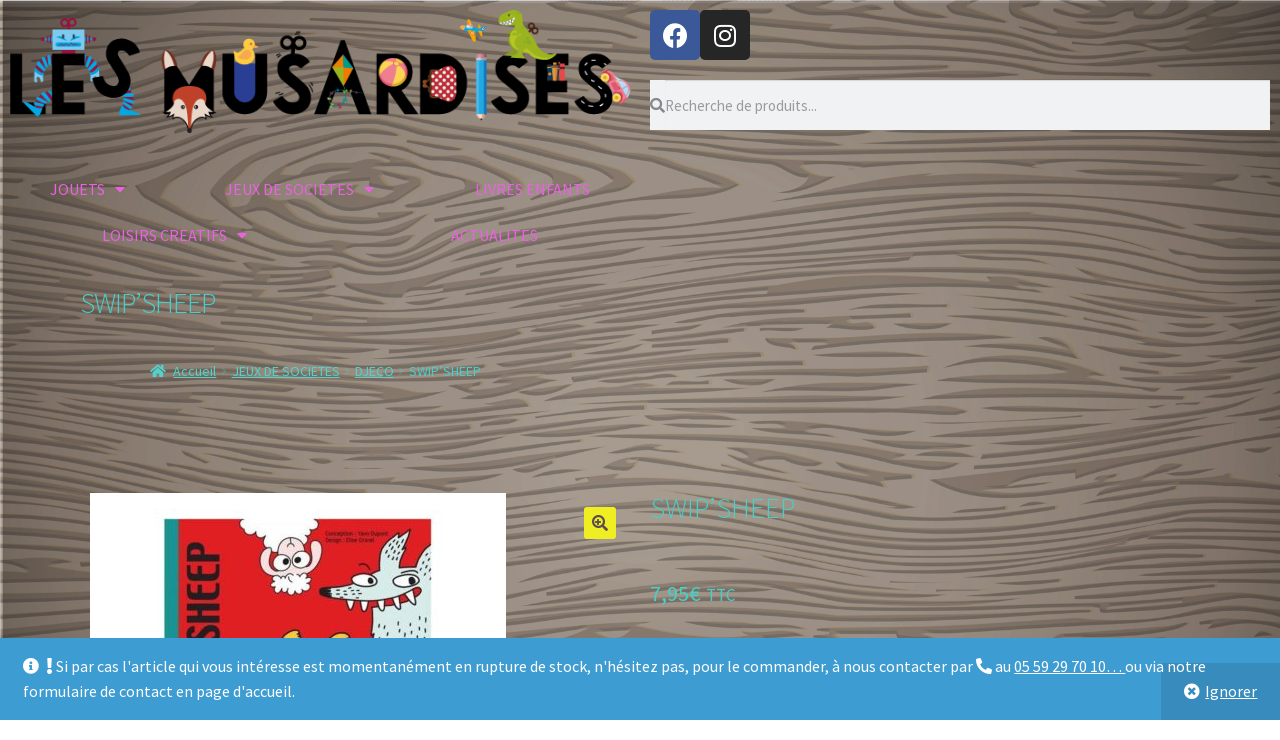

--- FILE ---
content_type: text/html; charset=UTF-8
request_url: https://www.lesmusardises.eu/produit/swipsheep/
body_size: 20094
content:
<!DOCTYPE html>
<html lang="fr-FR">
<head>
	<meta charset="UTF-8">
	<meta name="viewport" content="width=device-width, initial-scale=1.0, viewport-fit=cover" />		
<!-- MapPress Easy Google Maps Version:2.86.13 (https://www.mappresspro.com) -->
<title>SWIP&rsquo;SHEEP &#8211; LES MUSARDISES</title>
<meta name='robots' content='max-image-preview:large' />

<!-- Open Graph Meta Tags generated by Blog2Social 712 - https://www.blog2social.com -->
<meta property="og:title" content="SWIP&#039;SHEEP"/>
<meta property="og:description" content=""/>
<meta property="og:url" content="https://www.lesmusardises.eu/produit/swipsheep/"/>
<meta property="og:image" content="https://www.lesmusardises.eu/wp-content/uploads/2020/11/swip-sheep.jpg"/>
<meta property="og:image:width" content="800"/>
<meta property="og:image:height" content="800"/>
<meta property="og:image:type" content="image/jpeg"/>
<meta property="og:type" content="article"/>
<meta property="og:article:published_time" content="2020-11-05 12:26:33"/>
<meta property="og:article:modified_time" content="2020-11-11 22:16:35"/>
<!-- Open Graph Meta Tags generated by Blog2Social 712 - https://www.blog2social.com -->

<!-- Twitter Card generated by Blog2Social 712 - https://www.blog2social.com -->
<meta name="twitter:card" content="summary">
<meta name="twitter:title" content="SWIP&#039;SHEEP"/>
<meta name="twitter:description" content=""/>
<meta name="twitter:image" content="https://www.lesmusardises.eu/wp-content/uploads/2020/11/swip-sheep.jpg"/>
<!-- Twitter Card generated by Blog2Social 712 - https://www.blog2social.com -->
<meta name="author" content="SO"/>
<link rel='dns-prefetch' href='//stats.wp.com' />
<link rel='dns-prefetch' href='//fonts.googleapis.com' />
<link rel="alternate" type="application/rss+xml" title="LES MUSARDISES &raquo; Flux" href="https://www.lesmusardises.eu/feed/" />
<link rel="alternate" type="application/rss+xml" title="LES MUSARDISES &raquo; Flux des commentaires" href="https://www.lesmusardises.eu/comments/feed/" />
<script>
window._wpemojiSettings = {"baseUrl":"https:\/\/s.w.org\/images\/core\/emoji\/14.0.0\/72x72\/","ext":".png","svgUrl":"https:\/\/s.w.org\/images\/core\/emoji\/14.0.0\/svg\/","svgExt":".svg","source":{"concatemoji":"https:\/\/www.lesmusardises.eu\/wp-includes\/js\/wp-emoji-release.min.js?ver=6.2.8"}};
/*! This file is auto-generated */
!function(e,a,t){var n,r,o,i=a.createElement("canvas"),p=i.getContext&&i.getContext("2d");function s(e,t){p.clearRect(0,0,i.width,i.height),p.fillText(e,0,0);e=i.toDataURL();return p.clearRect(0,0,i.width,i.height),p.fillText(t,0,0),e===i.toDataURL()}function c(e){var t=a.createElement("script");t.src=e,t.defer=t.type="text/javascript",a.getElementsByTagName("head")[0].appendChild(t)}for(o=Array("flag","emoji"),t.supports={everything:!0,everythingExceptFlag:!0},r=0;r<o.length;r++)t.supports[o[r]]=function(e){if(p&&p.fillText)switch(p.textBaseline="top",p.font="600 32px Arial",e){case"flag":return s("\ud83c\udff3\ufe0f\u200d\u26a7\ufe0f","\ud83c\udff3\ufe0f\u200b\u26a7\ufe0f")?!1:!s("\ud83c\uddfa\ud83c\uddf3","\ud83c\uddfa\u200b\ud83c\uddf3")&&!s("\ud83c\udff4\udb40\udc67\udb40\udc62\udb40\udc65\udb40\udc6e\udb40\udc67\udb40\udc7f","\ud83c\udff4\u200b\udb40\udc67\u200b\udb40\udc62\u200b\udb40\udc65\u200b\udb40\udc6e\u200b\udb40\udc67\u200b\udb40\udc7f");case"emoji":return!s("\ud83e\udef1\ud83c\udffb\u200d\ud83e\udef2\ud83c\udfff","\ud83e\udef1\ud83c\udffb\u200b\ud83e\udef2\ud83c\udfff")}return!1}(o[r]),t.supports.everything=t.supports.everything&&t.supports[o[r]],"flag"!==o[r]&&(t.supports.everythingExceptFlag=t.supports.everythingExceptFlag&&t.supports[o[r]]);t.supports.everythingExceptFlag=t.supports.everythingExceptFlag&&!t.supports.flag,t.DOMReady=!1,t.readyCallback=function(){t.DOMReady=!0},t.supports.everything||(n=function(){t.readyCallback()},a.addEventListener?(a.addEventListener("DOMContentLoaded",n,!1),e.addEventListener("load",n,!1)):(e.attachEvent("onload",n),a.attachEvent("onreadystatechange",function(){"complete"===a.readyState&&t.readyCallback()})),(e=t.source||{}).concatemoji?c(e.concatemoji):e.wpemoji&&e.twemoji&&(c(e.twemoji),c(e.wpemoji)))}(window,document,window._wpemojiSettings);
</script>
<style>
img.wp-smiley,
img.emoji {
	display: inline !important;
	border: none !important;
	box-shadow: none !important;
	height: 1em !important;
	width: 1em !important;
	margin: 0 0.07em !important;
	vertical-align: -0.1em !important;
	background: none !important;
	padding: 0 !important;
}
</style>
	<link rel='stylesheet' id='wp-block-library-css' href='https://www.lesmusardises.eu/wp-includes/css/dist/block-library/style.min.css?ver=6.2.8' media='all' />
<style id='wp-block-library-theme-inline-css'>
.wp-block-audio figcaption{color:#555;font-size:13px;text-align:center}.is-dark-theme .wp-block-audio figcaption{color:hsla(0,0%,100%,.65)}.wp-block-audio{margin:0 0 1em}.wp-block-code{border:1px solid #ccc;border-radius:4px;font-family:Menlo,Consolas,monaco,monospace;padding:.8em 1em}.wp-block-embed figcaption{color:#555;font-size:13px;text-align:center}.is-dark-theme .wp-block-embed figcaption{color:hsla(0,0%,100%,.65)}.wp-block-embed{margin:0 0 1em}.blocks-gallery-caption{color:#555;font-size:13px;text-align:center}.is-dark-theme .blocks-gallery-caption{color:hsla(0,0%,100%,.65)}.wp-block-image figcaption{color:#555;font-size:13px;text-align:center}.is-dark-theme .wp-block-image figcaption{color:hsla(0,0%,100%,.65)}.wp-block-image{margin:0 0 1em}.wp-block-pullquote{border-bottom:4px solid;border-top:4px solid;color:currentColor;margin-bottom:1.75em}.wp-block-pullquote cite,.wp-block-pullquote footer,.wp-block-pullquote__citation{color:currentColor;font-size:.8125em;font-style:normal;text-transform:uppercase}.wp-block-quote{border-left:.25em solid;margin:0 0 1.75em;padding-left:1em}.wp-block-quote cite,.wp-block-quote footer{color:currentColor;font-size:.8125em;font-style:normal;position:relative}.wp-block-quote.has-text-align-right{border-left:none;border-right:.25em solid;padding-left:0;padding-right:1em}.wp-block-quote.has-text-align-center{border:none;padding-left:0}.wp-block-quote.is-large,.wp-block-quote.is-style-large,.wp-block-quote.is-style-plain{border:none}.wp-block-search .wp-block-search__label{font-weight:700}.wp-block-search__button{border:1px solid #ccc;padding:.375em .625em}:where(.wp-block-group.has-background){padding:1.25em 2.375em}.wp-block-separator.has-css-opacity{opacity:.4}.wp-block-separator{border:none;border-bottom:2px solid;margin-left:auto;margin-right:auto}.wp-block-separator.has-alpha-channel-opacity{opacity:1}.wp-block-separator:not(.is-style-wide):not(.is-style-dots){width:100px}.wp-block-separator.has-background:not(.is-style-dots){border-bottom:none;height:1px}.wp-block-separator.has-background:not(.is-style-wide):not(.is-style-dots){height:2px}.wp-block-table{margin:0 0 1em}.wp-block-table td,.wp-block-table th{word-break:normal}.wp-block-table figcaption{color:#555;font-size:13px;text-align:center}.is-dark-theme .wp-block-table figcaption{color:hsla(0,0%,100%,.65)}.wp-block-video figcaption{color:#555;font-size:13px;text-align:center}.is-dark-theme .wp-block-video figcaption{color:hsla(0,0%,100%,.65)}.wp-block-video{margin:0 0 1em}.wp-block-template-part.has-background{margin-bottom:0;margin-top:0;padding:1.25em 2.375em}
</style>
<link rel='stylesheet' id='mappress-leaflet-css' href='https://www.lesmusardises.eu/wp-content/plugins/mappress-google-maps-for-wordpress/lib/leaflet/leaflet.css?ver=1.7.1' media='all' />
<link rel='stylesheet' id='mappress-css' href='https://www.lesmusardises.eu/wp-content/plugins/mappress-google-maps-for-wordpress/css/mappress.css?ver=2.86.13' media='all' />
<link rel='stylesheet' id='wc-blocks-vendors-style-css' href='https://www.lesmusardises.eu/wp-content/plugins/woocommerce/packages/woocommerce-blocks/build/wc-blocks-vendors-style.css?ver=10.2.3' media='all' />
<link rel='stylesheet' id='wc-blocks-style-css' href='https://www.lesmusardises.eu/wp-content/plugins/woocommerce/packages/woocommerce-blocks/build/wc-blocks-style.css?ver=10.2.3' media='all' />
<link rel='stylesheet' id='storefront-gutenberg-blocks-css' href='https://www.lesmusardises.eu/wp-content/themes/storefront/assets/css/base/gutenberg-blocks.css?ver=4.2.0' media='all' />
<style id='storefront-gutenberg-blocks-inline-css'>

				.wp-block-button__link:not(.has-text-color) {
					color: #5b4854;
				}

				.wp-block-button__link:not(.has-text-color):hover,
				.wp-block-button__link:not(.has-text-color):focus,
				.wp-block-button__link:not(.has-text-color):active {
					color: #5b4854;
				}

				.wp-block-button__link:not(.has-background) {
					background-color: #eeee22;
				}

				.wp-block-button__link:not(.has-background):hover,
				.wp-block-button__link:not(.has-background):focus,
				.wp-block-button__link:not(.has-background):active {
					border-color: #d5d509;
					background-color: #d5d509;
				}

				.wc-block-grid__products .wc-block-grid__product .wp-block-button__link {
					background-color: #eeee22;
					border-color: #eeee22;
					color: #5b4854;
				}

				.wp-block-quote footer,
				.wp-block-quote cite,
				.wp-block-quote__citation {
					color: #49cec8;
				}

				.wp-block-pullquote cite,
				.wp-block-pullquote footer,
				.wp-block-pullquote__citation {
					color: #49cec8;
				}

				.wp-block-image figcaption {
					color: #49cec8;
				}

				.wp-block-separator.is-style-dots::before {
					color: #49cec8;
				}

				.wp-block-file a.wp-block-file__button {
					color: #5b4854;
					background-color: #eeee22;
					border-color: #eeee22;
				}

				.wp-block-file a.wp-block-file__button:hover,
				.wp-block-file a.wp-block-file__button:focus,
				.wp-block-file a.wp-block-file__button:active {
					color: #5b4854;
					background-color: #d5d509;
				}

				.wp-block-code,
				.wp-block-preformatted pre {
					color: #49cec8;
				}

				.wp-block-table:not( .has-background ):not( .is-style-stripes ) tbody tr:nth-child(2n) td {
					background-color: #fdfdfd;
				}

				.wp-block-cover .wp-block-cover__inner-container h1:not(.has-text-color),
				.wp-block-cover .wp-block-cover__inner-container h2:not(.has-text-color),
				.wp-block-cover .wp-block-cover__inner-container h3:not(.has-text-color),
				.wp-block-cover .wp-block-cover__inner-container h4:not(.has-text-color),
				.wp-block-cover .wp-block-cover__inner-container h5:not(.has-text-color),
				.wp-block-cover .wp-block-cover__inner-container h6:not(.has-text-color) {
					color: #dd3333;
				}

				.wc-block-components-price-slider__range-input-progress,
				.rtl .wc-block-components-price-slider__range-input-progress {
					--range-color: #ea62e3;
				}

				/* Target only IE11 */
				@media all and (-ms-high-contrast: none), (-ms-high-contrast: active) {
					.wc-block-components-price-slider__range-input-progress {
						background: #ea62e3;
					}
				}

				.wc-block-components-button:not(.is-link) {
					background-color: #5b4854;
					color: #ffffff;
				}

				.wc-block-components-button:not(.is-link):hover,
				.wc-block-components-button:not(.is-link):focus,
				.wc-block-components-button:not(.is-link):active {
					background-color: #422f3b;
					color: #ffffff;
				}

				.wc-block-components-button:not(.is-link):disabled {
					background-color: #5b4854;
					color: #ffffff;
				}

				.wc-block-cart__submit-container {
					background-color: #ffffff;
				}

				.wc-block-cart__submit-container::before {
					color: rgba(220,220,220,0.5);
				}

				.wc-block-components-order-summary-item__quantity {
					background-color: #ffffff;
					border-color: #49cec8;
					box-shadow: 0 0 0 2px #ffffff;
					color: #49cec8;
				}
			
</style>
<link rel='stylesheet' id='classic-theme-styles-css' href='https://www.lesmusardises.eu/wp-includes/css/classic-themes.min.css?ver=6.2.8' media='all' />
<style id='global-styles-inline-css'>
body{--wp--preset--color--black: #000000;--wp--preset--color--cyan-bluish-gray: #abb8c3;--wp--preset--color--white: #ffffff;--wp--preset--color--pale-pink: #f78da7;--wp--preset--color--vivid-red: #cf2e2e;--wp--preset--color--luminous-vivid-orange: #ff6900;--wp--preset--color--luminous-vivid-amber: #fcb900;--wp--preset--color--light-green-cyan: #7bdcb5;--wp--preset--color--vivid-green-cyan: #00d084;--wp--preset--color--pale-cyan-blue: #8ed1fc;--wp--preset--color--vivid-cyan-blue: #0693e3;--wp--preset--color--vivid-purple: #9b51e0;--wp--preset--gradient--vivid-cyan-blue-to-vivid-purple: linear-gradient(135deg,rgba(6,147,227,1) 0%,rgb(155,81,224) 100%);--wp--preset--gradient--light-green-cyan-to-vivid-green-cyan: linear-gradient(135deg,rgb(122,220,180) 0%,rgb(0,208,130) 100%);--wp--preset--gradient--luminous-vivid-amber-to-luminous-vivid-orange: linear-gradient(135deg,rgba(252,185,0,1) 0%,rgba(255,105,0,1) 100%);--wp--preset--gradient--luminous-vivid-orange-to-vivid-red: linear-gradient(135deg,rgba(255,105,0,1) 0%,rgb(207,46,46) 100%);--wp--preset--gradient--very-light-gray-to-cyan-bluish-gray: linear-gradient(135deg,rgb(238,238,238) 0%,rgb(169,184,195) 100%);--wp--preset--gradient--cool-to-warm-spectrum: linear-gradient(135deg,rgb(74,234,220) 0%,rgb(151,120,209) 20%,rgb(207,42,186) 40%,rgb(238,44,130) 60%,rgb(251,105,98) 80%,rgb(254,248,76) 100%);--wp--preset--gradient--blush-light-purple: linear-gradient(135deg,rgb(255,206,236) 0%,rgb(152,150,240) 100%);--wp--preset--gradient--blush-bordeaux: linear-gradient(135deg,rgb(254,205,165) 0%,rgb(254,45,45) 50%,rgb(107,0,62) 100%);--wp--preset--gradient--luminous-dusk: linear-gradient(135deg,rgb(255,203,112) 0%,rgb(199,81,192) 50%,rgb(65,88,208) 100%);--wp--preset--gradient--pale-ocean: linear-gradient(135deg,rgb(255,245,203) 0%,rgb(182,227,212) 50%,rgb(51,167,181) 100%);--wp--preset--gradient--electric-grass: linear-gradient(135deg,rgb(202,248,128) 0%,rgb(113,206,126) 100%);--wp--preset--gradient--midnight: linear-gradient(135deg,rgb(2,3,129) 0%,rgb(40,116,252) 100%);--wp--preset--duotone--dark-grayscale: url('#wp-duotone-dark-grayscale');--wp--preset--duotone--grayscale: url('#wp-duotone-grayscale');--wp--preset--duotone--purple-yellow: url('#wp-duotone-purple-yellow');--wp--preset--duotone--blue-red: url('#wp-duotone-blue-red');--wp--preset--duotone--midnight: url('#wp-duotone-midnight');--wp--preset--duotone--magenta-yellow: url('#wp-duotone-magenta-yellow');--wp--preset--duotone--purple-green: url('#wp-duotone-purple-green');--wp--preset--duotone--blue-orange: url('#wp-duotone-blue-orange');--wp--preset--font-size--small: 14px;--wp--preset--font-size--medium: 23px;--wp--preset--font-size--large: 26px;--wp--preset--font-size--x-large: 42px;--wp--preset--font-size--normal: 16px;--wp--preset--font-size--huge: 37px;--wp--preset--spacing--20: 0.44rem;--wp--preset--spacing--30: 0.67rem;--wp--preset--spacing--40: 1rem;--wp--preset--spacing--50: 1.5rem;--wp--preset--spacing--60: 2.25rem;--wp--preset--spacing--70: 3.38rem;--wp--preset--spacing--80: 5.06rem;--wp--preset--shadow--natural: 6px 6px 9px rgba(0, 0, 0, 0.2);--wp--preset--shadow--deep: 12px 12px 50px rgba(0, 0, 0, 0.4);--wp--preset--shadow--sharp: 6px 6px 0px rgba(0, 0, 0, 0.2);--wp--preset--shadow--outlined: 6px 6px 0px -3px rgba(255, 255, 255, 1), 6px 6px rgba(0, 0, 0, 1);--wp--preset--shadow--crisp: 6px 6px 0px rgba(0, 0, 0, 1);}:where(.is-layout-flex){gap: 0.5em;}body .is-layout-flow > .alignleft{float: left;margin-inline-start: 0;margin-inline-end: 2em;}body .is-layout-flow > .alignright{float: right;margin-inline-start: 2em;margin-inline-end: 0;}body .is-layout-flow > .aligncenter{margin-left: auto !important;margin-right: auto !important;}body .is-layout-constrained > .alignleft{float: left;margin-inline-start: 0;margin-inline-end: 2em;}body .is-layout-constrained > .alignright{float: right;margin-inline-start: 2em;margin-inline-end: 0;}body .is-layout-constrained > .aligncenter{margin-left: auto !important;margin-right: auto !important;}body .is-layout-constrained > :where(:not(.alignleft):not(.alignright):not(.alignfull)){max-width: var(--wp--style--global--content-size);margin-left: auto !important;margin-right: auto !important;}body .is-layout-constrained > .alignwide{max-width: var(--wp--style--global--wide-size);}body .is-layout-flex{display: flex;}body .is-layout-flex{flex-wrap: wrap;align-items: center;}body .is-layout-flex > *{margin: 0;}:where(.wp-block-columns.is-layout-flex){gap: 2em;}.has-black-color{color: var(--wp--preset--color--black) !important;}.has-cyan-bluish-gray-color{color: var(--wp--preset--color--cyan-bluish-gray) !important;}.has-white-color{color: var(--wp--preset--color--white) !important;}.has-pale-pink-color{color: var(--wp--preset--color--pale-pink) !important;}.has-vivid-red-color{color: var(--wp--preset--color--vivid-red) !important;}.has-luminous-vivid-orange-color{color: var(--wp--preset--color--luminous-vivid-orange) !important;}.has-luminous-vivid-amber-color{color: var(--wp--preset--color--luminous-vivid-amber) !important;}.has-light-green-cyan-color{color: var(--wp--preset--color--light-green-cyan) !important;}.has-vivid-green-cyan-color{color: var(--wp--preset--color--vivid-green-cyan) !important;}.has-pale-cyan-blue-color{color: var(--wp--preset--color--pale-cyan-blue) !important;}.has-vivid-cyan-blue-color{color: var(--wp--preset--color--vivid-cyan-blue) !important;}.has-vivid-purple-color{color: var(--wp--preset--color--vivid-purple) !important;}.has-black-background-color{background-color: var(--wp--preset--color--black) !important;}.has-cyan-bluish-gray-background-color{background-color: var(--wp--preset--color--cyan-bluish-gray) !important;}.has-white-background-color{background-color: var(--wp--preset--color--white) !important;}.has-pale-pink-background-color{background-color: var(--wp--preset--color--pale-pink) !important;}.has-vivid-red-background-color{background-color: var(--wp--preset--color--vivid-red) !important;}.has-luminous-vivid-orange-background-color{background-color: var(--wp--preset--color--luminous-vivid-orange) !important;}.has-luminous-vivid-amber-background-color{background-color: var(--wp--preset--color--luminous-vivid-amber) !important;}.has-light-green-cyan-background-color{background-color: var(--wp--preset--color--light-green-cyan) !important;}.has-vivid-green-cyan-background-color{background-color: var(--wp--preset--color--vivid-green-cyan) !important;}.has-pale-cyan-blue-background-color{background-color: var(--wp--preset--color--pale-cyan-blue) !important;}.has-vivid-cyan-blue-background-color{background-color: var(--wp--preset--color--vivid-cyan-blue) !important;}.has-vivid-purple-background-color{background-color: var(--wp--preset--color--vivid-purple) !important;}.has-black-border-color{border-color: var(--wp--preset--color--black) !important;}.has-cyan-bluish-gray-border-color{border-color: var(--wp--preset--color--cyan-bluish-gray) !important;}.has-white-border-color{border-color: var(--wp--preset--color--white) !important;}.has-pale-pink-border-color{border-color: var(--wp--preset--color--pale-pink) !important;}.has-vivid-red-border-color{border-color: var(--wp--preset--color--vivid-red) !important;}.has-luminous-vivid-orange-border-color{border-color: var(--wp--preset--color--luminous-vivid-orange) !important;}.has-luminous-vivid-amber-border-color{border-color: var(--wp--preset--color--luminous-vivid-amber) !important;}.has-light-green-cyan-border-color{border-color: var(--wp--preset--color--light-green-cyan) !important;}.has-vivid-green-cyan-border-color{border-color: var(--wp--preset--color--vivid-green-cyan) !important;}.has-pale-cyan-blue-border-color{border-color: var(--wp--preset--color--pale-cyan-blue) !important;}.has-vivid-cyan-blue-border-color{border-color: var(--wp--preset--color--vivid-cyan-blue) !important;}.has-vivid-purple-border-color{border-color: var(--wp--preset--color--vivid-purple) !important;}.has-vivid-cyan-blue-to-vivid-purple-gradient-background{background: var(--wp--preset--gradient--vivid-cyan-blue-to-vivid-purple) !important;}.has-light-green-cyan-to-vivid-green-cyan-gradient-background{background: var(--wp--preset--gradient--light-green-cyan-to-vivid-green-cyan) !important;}.has-luminous-vivid-amber-to-luminous-vivid-orange-gradient-background{background: var(--wp--preset--gradient--luminous-vivid-amber-to-luminous-vivid-orange) !important;}.has-luminous-vivid-orange-to-vivid-red-gradient-background{background: var(--wp--preset--gradient--luminous-vivid-orange-to-vivid-red) !important;}.has-very-light-gray-to-cyan-bluish-gray-gradient-background{background: var(--wp--preset--gradient--very-light-gray-to-cyan-bluish-gray) !important;}.has-cool-to-warm-spectrum-gradient-background{background: var(--wp--preset--gradient--cool-to-warm-spectrum) !important;}.has-blush-light-purple-gradient-background{background: var(--wp--preset--gradient--blush-light-purple) !important;}.has-blush-bordeaux-gradient-background{background: var(--wp--preset--gradient--blush-bordeaux) !important;}.has-luminous-dusk-gradient-background{background: var(--wp--preset--gradient--luminous-dusk) !important;}.has-pale-ocean-gradient-background{background: var(--wp--preset--gradient--pale-ocean) !important;}.has-electric-grass-gradient-background{background: var(--wp--preset--gradient--electric-grass) !important;}.has-midnight-gradient-background{background: var(--wp--preset--gradient--midnight) !important;}.has-small-font-size{font-size: var(--wp--preset--font-size--small) !important;}.has-medium-font-size{font-size: var(--wp--preset--font-size--medium) !important;}.has-large-font-size{font-size: var(--wp--preset--font-size--large) !important;}.has-x-large-font-size{font-size: var(--wp--preset--font-size--x-large) !important;}
.wp-block-navigation a:where(:not(.wp-element-button)){color: inherit;}
:where(.wp-block-columns.is-layout-flex){gap: 2em;}
.wp-block-pullquote{font-size: 1.5em;line-height: 1.6;}
</style>
<link rel='stylesheet' id='photoswipe-css' href='https://www.lesmusardises.eu/wp-content/plugins/woocommerce/assets/css/photoswipe/photoswipe.min.css?ver=7.8.0' media='all' />
<link rel='stylesheet' id='photoswipe-default-skin-css' href='https://www.lesmusardises.eu/wp-content/plugins/woocommerce/assets/css/photoswipe/default-skin/default-skin.min.css?ver=7.8.0' media='all' />
<style id='woocommerce-inline-inline-css'>
.woocommerce form .form-row .required { visibility: visible; }
</style>
<link rel='stylesheet' id='storefront-style-css' href='https://www.lesmusardises.eu/wp-content/themes/storefront/style.css?ver=4.2.0' media='all' />
<style id='storefront-style-inline-css'>

			.main-navigation ul li a,
			.site-title a,
			ul.menu li a,
			.site-branding h1 a,
			button.menu-toggle,
			button.menu-toggle:hover,
			.handheld-navigation .dropdown-toggle {
				color: #eeee22;
			}

			button.menu-toggle,
			button.menu-toggle:hover {
				border-color: #eeee22;
			}

			.main-navigation ul li a:hover,
			.main-navigation ul li:hover > a,
			.site-title a:hover,
			.site-header ul.menu li.current-menu-item > a {
				color: #ffff63;
			}

			table:not( .has-background ) th {
				background-color: #f8f8f8;
			}

			table:not( .has-background ) tbody td {
				background-color: #fdfdfd;
			}

			table:not( .has-background ) tbody tr:nth-child(2n) td,
			fieldset,
			fieldset legend {
				background-color: #fbfbfb;
			}

			.site-header,
			.secondary-navigation ul ul,
			.main-navigation ul.menu > li.menu-item-has-children:after,
			.secondary-navigation ul.menu ul,
			.storefront-handheld-footer-bar,
			.storefront-handheld-footer-bar ul li > a,
			.storefront-handheld-footer-bar ul li.search .site-search,
			button.menu-toggle,
			button.menu-toggle:hover {
				background-color: #ffffff;
			}

			p.site-description,
			.site-header,
			.storefront-handheld-footer-bar {
				color: #404040;
			}

			button.menu-toggle:after,
			button.menu-toggle:before,
			button.menu-toggle span:before {
				background-color: #eeee22;
			}

			h1, h2, h3, h4, h5, h6, .wc-block-grid__product-title {
				color: #49cec8;
			}

			.widget h1 {
				border-bottom-color: #49cec8;
			}

			body,
			.secondary-navigation a {
				color: #49cec8;
			}

			.widget-area .widget a,
			.hentry .entry-header .posted-on a,
			.hentry .entry-header .post-author a,
			.hentry .entry-header .post-comments a,
			.hentry .entry-header .byline a {
				color: #4ed3cd;
			}

			a {
				color: #ea62e3;
			}

			a:focus,
			button:focus,
			.button.alt:focus,
			input:focus,
			textarea:focus,
			input[type="button"]:focus,
			input[type="reset"]:focus,
			input[type="submit"]:focus,
			input[type="email"]:focus,
			input[type="tel"]:focus,
			input[type="url"]:focus,
			input[type="password"]:focus,
			input[type="search"]:focus {
				outline-color: #ea62e3;
			}

			button, input[type="button"], input[type="reset"], input[type="submit"], .button, .widget a.button {
				background-color: #eeee22;
				border-color: #eeee22;
				color: #5b4854;
			}

			button:hover, input[type="button"]:hover, input[type="reset"]:hover, input[type="submit"]:hover, .button:hover, .widget a.button:hover {
				background-color: #d5d509;
				border-color: #d5d509;
				color: #5b4854;
			}

			button.alt, input[type="button"].alt, input[type="reset"].alt, input[type="submit"].alt, .button.alt, .widget-area .widget a.button.alt {
				background-color: #5b4854;
				border-color: #5b4854;
				color: #ffffff;
			}

			button.alt:hover, input[type="button"].alt:hover, input[type="reset"].alt:hover, input[type="submit"].alt:hover, .button.alt:hover, .widget-area .widget a.button.alt:hover {
				background-color: #422f3b;
				border-color: #422f3b;
				color: #ffffff;
			}

			.pagination .page-numbers li .page-numbers.current {
				background-color: #e6e6e6;
				color: #3fc4be;
			}

			#comments .comment-list .comment-content .comment-text {
				background-color: #f8f8f8;
			}

			.site-footer {
				background-color: #5b4854;
				color: #ffffff;
			}

			.site-footer a:not(.button):not(.components-button) {
				color: #49cec8;
			}

			.site-footer .storefront-handheld-footer-bar a:not(.button):not(.components-button) {
				color: #eeee22;
			}

			.site-footer h1, .site-footer h2, .site-footer h3, .site-footer h4, .site-footer h5, .site-footer h6, .site-footer .widget .widget-title, .site-footer .widget .widgettitle {
				color: #333333;
			}

			.page-template-template-homepage.has-post-thumbnail .type-page.has-post-thumbnail .entry-title {
				color: #dd3333;
			}

			.page-template-template-homepage.has-post-thumbnail .type-page.has-post-thumbnail .entry-content {
				color: #84026c;
			}

			@media screen and ( min-width: 768px ) {
				.secondary-navigation ul.menu a:hover {
					color: #595959;
				}

				.secondary-navigation ul.menu a {
					color: #404040;
				}

				.main-navigation ul.menu ul.sub-menu,
				.main-navigation ul.nav-menu ul.children {
					background-color: #f0f0f0;
				}

				.site-header {
					border-bottom-color: #f0f0f0;
				}
			}
</style>
<link rel='stylesheet' id='storefront-icons-css' href='https://www.lesmusardises.eu/wp-content/themes/storefront/assets/css/base/icons.css?ver=4.2.0' media='all' />
<link rel='stylesheet' id='storefront-fonts-css' href='https://fonts.googleapis.com/css?family=Source+Sans+Pro%3A400%2C300%2C300italic%2C400italic%2C600%2C700%2C900&#038;subset=latin%2Clatin-ext&#038;ver=4.2.0' media='all' />
<link rel='stylesheet' id='elementor-icons-css' href='https://www.lesmusardises.eu/wp-content/plugins/elementor/assets/lib/eicons/css/elementor-icons.min.css?ver=5.20.0' media='all' />
<link rel='stylesheet' id='elementor-frontend-legacy-css' href='https://www.lesmusardises.eu/wp-content/plugins/elementor/assets/css/frontend-legacy.min.css?ver=3.14.0' media='all' />
<link rel='stylesheet' id='elementor-frontend-css' href='https://www.lesmusardises.eu/wp-content/plugins/elementor/assets/css/frontend.min.css?ver=3.14.0' media='all' />
<link rel='stylesheet' id='swiper-css' href='https://www.lesmusardises.eu/wp-content/plugins/elementor/assets/lib/swiper/css/swiper.min.css?ver=5.3.6' media='all' />
<link rel='stylesheet' id='elementor-post-3103-css' href='https://www.lesmusardises.eu/wp-content/uploads/elementor/css/post-3103.css?ver=1671692782' media='all' />
<link rel='stylesheet' id='elementor-pro-css' href='https://www.lesmusardises.eu/wp-content/plugins/elementor-pro/assets/css/frontend.min.css?ver=3.14.0' media='all' />
<link rel='stylesheet' id='elementor-global-css' href='https://www.lesmusardises.eu/wp-content/uploads/elementor/css/global.css?ver=1671692671' media='all' />
<link rel='stylesheet' id='elementor-post-9749-css' href='https://www.lesmusardises.eu/wp-content/uploads/elementor/css/post-9749.css?ver=1671692671' media='all' />
<link rel='stylesheet' id='elementor-post-9752-css' href='https://www.lesmusardises.eu/wp-content/uploads/elementor/css/post-9752.css?ver=1671692671' media='all' />
<link rel='stylesheet' id='elementor-post-9780-css' href='https://www.lesmusardises.eu/wp-content/uploads/elementor/css/post-9780.css?ver=1671692671' media='all' />
<link rel='stylesheet' id='stripe_styles-css' href='https://www.lesmusardises.eu/wp-content/plugins/woocommerce-gateway-stripe/assets/css/stripe-styles.css?ver=7.4.3' media='all' />
<link rel='stylesheet' id='storefront-woocommerce-style-css' href='https://www.lesmusardises.eu/wp-content/themes/storefront/assets/css/woocommerce/woocommerce.css?ver=4.2.0' media='all' />
<style id='storefront-woocommerce-style-inline-css'>
@font-face {
				font-family: star;
				src: url(https://www.lesmusardises.eu/wp-content/plugins/woocommerce/assets/fonts/star.eot);
				src:
					url(https://www.lesmusardises.eu/wp-content/plugins/woocommerce/assets/fonts/star.eot?#iefix) format("embedded-opentype"),
					url(https://www.lesmusardises.eu/wp-content/plugins/woocommerce/assets/fonts/star.woff) format("woff"),
					url(https://www.lesmusardises.eu/wp-content/plugins/woocommerce/assets/fonts/star.ttf) format("truetype"),
					url(https://www.lesmusardises.eu/wp-content/plugins/woocommerce/assets/fonts/star.svg#star) format("svg");
				font-weight: 400;
				font-style: normal;
			}
			@font-face {
				font-family: WooCommerce;
				src: url(https://www.lesmusardises.eu/wp-content/plugins/woocommerce/assets/fonts/WooCommerce.eot);
				src:
					url(https://www.lesmusardises.eu/wp-content/plugins/woocommerce/assets/fonts/WooCommerce.eot?#iefix) format("embedded-opentype"),
					url(https://www.lesmusardises.eu/wp-content/plugins/woocommerce/assets/fonts/WooCommerce.woff) format("woff"),
					url(https://www.lesmusardises.eu/wp-content/plugins/woocommerce/assets/fonts/WooCommerce.ttf) format("truetype"),
					url(https://www.lesmusardises.eu/wp-content/plugins/woocommerce/assets/fonts/WooCommerce.svg#WooCommerce) format("svg");
				font-weight: 400;
				font-style: normal;
			}

			a.cart-contents,
			.site-header-cart .widget_shopping_cart a {
				color: #eeee22;
			}

			a.cart-contents:hover,
			.site-header-cart .widget_shopping_cart a:hover,
			.site-header-cart:hover > li > a {
				color: #ffff63;
			}

			table.cart td.product-remove,
			table.cart td.actions {
				border-top-color: #ffffff;
			}

			.storefront-handheld-footer-bar ul li.cart .count {
				background-color: #eeee22;
				color: #ffffff;
				border-color: #ffffff;
			}

			.woocommerce-tabs ul.tabs li.active a,
			ul.products li.product .price,
			.onsale,
			.wc-block-grid__product-onsale,
			.widget_search form:before,
			.widget_product_search form:before {
				color: #49cec8;
			}

			.woocommerce-breadcrumb a,
			a.woocommerce-review-link,
			.product_meta a {
				color: #4ed3cd;
			}

			.wc-block-grid__product-onsale,
			.onsale {
				border-color: #49cec8;
			}

			.star-rating span:before,
			.quantity .plus, .quantity .minus,
			p.stars a:hover:after,
			p.stars a:after,
			.star-rating span:before,
			#payment .payment_methods li input[type=radio]:first-child:checked+label:before {
				color: #ea62e3;
			}

			.widget_price_filter .ui-slider .ui-slider-range,
			.widget_price_filter .ui-slider .ui-slider-handle {
				background-color: #ea62e3;
			}

			.order_details {
				background-color: #f8f8f8;
			}

			.order_details > li {
				border-bottom: 1px dotted #e3e3e3;
			}

			.order_details:before,
			.order_details:after {
				background: -webkit-linear-gradient(transparent 0,transparent 0),-webkit-linear-gradient(135deg,#f8f8f8 33.33%,transparent 33.33%),-webkit-linear-gradient(45deg,#f8f8f8 33.33%,transparent 33.33%)
			}

			#order_review {
				background-color: #ffffff;
			}

			#payment .payment_methods > li .payment_box,
			#payment .place-order {
				background-color: #fafafa;
			}

			#payment .payment_methods > li:not(.woocommerce-notice) {
				background-color: #f5f5f5;
			}

			#payment .payment_methods > li:not(.woocommerce-notice):hover {
				background-color: #f0f0f0;
			}

			.woocommerce-pagination .page-numbers li .page-numbers.current {
				background-color: #e6e6e6;
				color: #3fc4be;
			}

			.wc-block-grid__product-onsale,
			.onsale,
			.woocommerce-pagination .page-numbers li .page-numbers:not(.current) {
				color: #49cec8;
			}

			p.stars a:before,
			p.stars a:hover~a:before,
			p.stars.selected a.active~a:before {
				color: #49cec8;
			}

			p.stars.selected a.active:before,
			p.stars:hover a:before,
			p.stars.selected a:not(.active):before,
			p.stars.selected a.active:before {
				color: #ea62e3;
			}

			.single-product div.product .woocommerce-product-gallery .woocommerce-product-gallery__trigger {
				background-color: #eeee22;
				color: #5b4854;
			}

			.single-product div.product .woocommerce-product-gallery .woocommerce-product-gallery__trigger:hover {
				background-color: #d5d509;
				border-color: #d5d509;
				color: #5b4854;
			}

			.button.added_to_cart:focus,
			.button.wc-forward:focus {
				outline-color: #ea62e3;
			}

			.added_to_cart,
			.site-header-cart .widget_shopping_cart a.button,
			.wc-block-grid__products .wc-block-grid__product .wp-block-button__link {
				background-color: #eeee22;
				border-color: #eeee22;
				color: #5b4854;
			}

			.added_to_cart:hover,
			.site-header-cart .widget_shopping_cart a.button:hover,
			.wc-block-grid__products .wc-block-grid__product .wp-block-button__link:hover {
				background-color: #d5d509;
				border-color: #d5d509;
				color: #5b4854;
			}

			.added_to_cart.alt, .added_to_cart, .widget a.button.checkout {
				background-color: #5b4854;
				border-color: #5b4854;
				color: #ffffff;
			}

			.added_to_cart.alt:hover, .added_to_cart:hover, .widget a.button.checkout:hover {
				background-color: #422f3b;
				border-color: #422f3b;
				color: #ffffff;
			}

			.button.loading {
				color: #eeee22;
			}

			.button.loading:hover {
				background-color: #eeee22;
			}

			.button.loading:after {
				color: #5b4854;
			}

			@media screen and ( min-width: 768px ) {
				.site-header-cart .widget_shopping_cart,
				.site-header .product_list_widget li .quantity {
					color: #404040;
				}

				.site-header-cart .widget_shopping_cart .buttons,
				.site-header-cart .widget_shopping_cart .total {
					background-color: #f5f5f5;
				}

				.site-header-cart .widget_shopping_cart {
					background-color: #f0f0f0;
				}
			}
				.storefront-product-pagination a {
					color: #49cec8;
					background-color: #ffffff;
				}
				.storefront-sticky-add-to-cart {
					color: #49cec8;
					background-color: #ffffff;
				}

				.storefront-sticky-add-to-cart a:not(.button) {
					color: #eeee22;
				}
</style>
<link rel='stylesheet' id='storefront-child-style-css' href='https://www.lesmusardises.eu/wp-content/themes/storefront-child/style.css?ver=2.8.0.1602937881' media='all' />
<link rel='stylesheet' id='eael-general-css' href='https://www.lesmusardises.eu/wp-content/plugins/essential-addons-for-elementor-lite/assets/front-end/css/view/general.min.css?ver=5.8.0' media='all' />
<link rel='stylesheet' id='google-fonts-1-css' href='https://fonts.googleapis.com/css?family=Roboto%3A100%2C100italic%2C200%2C200italic%2C300%2C300italic%2C400%2C400italic%2C500%2C500italic%2C600%2C600italic%2C700%2C700italic%2C800%2C800italic%2C900%2C900italic%7CRoboto+Slab%3A100%2C100italic%2C200%2C200italic%2C300%2C300italic%2C400%2C400italic%2C500%2C500italic%2C600%2C600italic%2C700%2C700italic%2C800%2C800italic%2C900%2C900italic&#038;display=auto&#038;ver=6.2.8' media='all' />
<link rel='stylesheet' id='elementor-icons-shared-0-css' href='https://www.lesmusardises.eu/wp-content/plugins/elementor/assets/lib/font-awesome/css/fontawesome.min.css?ver=5.15.3' media='all' />
<link rel='stylesheet' id='elementor-icons-fa-brands-css' href='https://www.lesmusardises.eu/wp-content/plugins/elementor/assets/lib/font-awesome/css/brands.min.css?ver=5.15.3' media='all' />
<link rel='stylesheet' id='elementor-icons-fa-solid-css' href='https://www.lesmusardises.eu/wp-content/plugins/elementor/assets/lib/font-awesome/css/solid.min.css?ver=5.15.3' media='all' />
<link rel="preconnect" href="https://fonts.gstatic.com/" crossorigin><script src='https://www.lesmusardises.eu/wp-includes/js/dist/vendor/wp-polyfill-inert.min.js?ver=3.1.2' id='wp-polyfill-inert-js'></script>
<script src='https://www.lesmusardises.eu/wp-includes/js/dist/vendor/regenerator-runtime.min.js?ver=0.13.11' id='regenerator-runtime-js'></script>
<script src='https://www.lesmusardises.eu/wp-includes/js/dist/vendor/wp-polyfill.min.js?ver=3.15.0' id='wp-polyfill-js'></script>
<script src='https://www.lesmusardises.eu/wp-includes/js/dist/hooks.min.js?ver=4169d3cf8e8d95a3d6d5' id='wp-hooks-js'></script>
<script src='https://stats.wp.com/w.js?ver=202603' id='woo-tracks-js'></script>
<script src='https://www.lesmusardises.eu/wp-includes/js/jquery/jquery.min.js?ver=3.6.4' id='jquery-core-js'></script>
<script src='https://www.lesmusardises.eu/wp-includes/js/jquery/jquery-migrate.min.js?ver=3.4.0' id='jquery-migrate-js'></script>
<script id='woocommerce-tokenization-form-js-extra'>
var wc_tokenization_form_params = {"is_registration_required":"","is_logged_in":""};
</script>
<script src='https://www.lesmusardises.eu/wp-content/plugins/woocommerce/assets/js/frontend/tokenization-form.min.js?ver=7.8.0' id='woocommerce-tokenization-form-js'></script>
<link rel="https://api.w.org/" href="https://www.lesmusardises.eu/wp-json/" /><link rel="alternate" type="application/json" href="https://www.lesmusardises.eu/wp-json/wp/v2/product/10114" /><link rel="EditURI" type="application/rsd+xml" title="RSD" href="https://www.lesmusardises.eu/xmlrpc.php?rsd" />
<link rel="wlwmanifest" type="application/wlwmanifest+xml" href="https://www.lesmusardises.eu/wp-includes/wlwmanifest.xml" />
<meta name="generator" content="WordPress 6.2.8" />
<meta name="generator" content="WooCommerce 7.8.0" />
<link rel="canonical" href="https://www.lesmusardises.eu/produit/swipsheep/" />
<link rel='shortlink' href='https://www.lesmusardises.eu/?p=10114' />
<link rel="alternate" type="application/json+oembed" href="https://www.lesmusardises.eu/wp-json/oembed/1.0/embed?url=https%3A%2F%2Fwww.lesmusardises.eu%2Fproduit%2Fswipsheep%2F" />
<link rel="alternate" type="text/xml+oembed" href="https://www.lesmusardises.eu/wp-json/oembed/1.0/embed?url=https%3A%2F%2Fwww.lesmusardises.eu%2Fproduit%2Fswipsheep%2F&#038;format=xml" />
	<noscript><style>.woocommerce-product-gallery{ opacity: 1 !important; }</style></noscript>
	<meta name="generator" content="Elementor 3.14.0; features: a11y_improvements, additional_custom_breakpoints; settings: css_print_method-external, google_font-enabled, font_display-auto">
<style id="custom-background-css">
body.custom-background { background-image: url("https://www.lesmusardises.eu/wp-content/uploads/2020/09/fondBoisOK2.png"); background-position: left top; background-size: cover; background-repeat: no-repeat; background-attachment: fixed; }
</style>
	<link rel="icon" href="https://www.lesmusardises.eu/wp-content/uploads/2020/09/cropped-favicon-32x32.png" sizes="32x32" />
<link rel="icon" href="https://www.lesmusardises.eu/wp-content/uploads/2020/09/cropped-favicon-192x192.png" sizes="192x192" />
<link rel="apple-touch-icon" href="https://www.lesmusardises.eu/wp-content/uploads/2020/09/cropped-favicon-180x180.png" />
<meta name="msapplication-TileImage" content="https://www.lesmusardises.eu/wp-content/uploads/2020/09/cropped-favicon-270x270.png" />
            <style>
								body {cursor:url('https://www.lesmusardises.eu/wp-content/uploads/2020/09/crayonCursor.png') 0 0, auto;}
																input[type="submit"], button, a {cursor:url('https://www.lesmusardises.eu/wp-content/uploads/2020/09/crayonCursorRouge.png') 0 0, auto;}
							</style>        
        		<style id="wp-custom-css">
			.soldout {
	padding: 3px 8px;
	text-align: center;
	background: red;
	color: white;
	font-weight: bold;
	position: absolute;
	top: 6px;
	right: 6px;
	font-size: 12px;
}
#menu-menu-bottom-3 {
	display:none;
}
.elementor-widget-wc-archive-products.elementor-wc-products ul.products li.product .button {
    font-family: var( --e-global-typography-accent-font-family ), Sans-serif;
    font-weight: var( --e-global-typography-accent-font-weight );
    display: none;
}
.elementor-widget-woocommerce-product-related.elementor-wc-products ul.products li.product .button {
    font-family: var( --e-global-typography-accent-font-family ), Sans-serif;
    font-weight: var( --e-global-typography-accent-font-weight );
    display: none;
}		</style>
		</head>
<body data-rsssl=1 class="product-template-default single single-product postid-10114 custom-background wp-custom-logo wp-embed-responsive theme-storefront woocommerce woocommerce-page woocommerce-demo-store woocommerce-no-js product_cat_djeco-jeux-de-societes storefront-full-width-content storefront-align-wide right-sidebar woocommerce-active elementor-default elementor-template-full-width elementor-kit-3103 elementor-page-9780">
<svg xmlns="http://www.w3.org/2000/svg" viewBox="0 0 0 0" width="0" height="0" focusable="false" role="none" style="visibility: hidden; position: absolute; left: -9999px; overflow: hidden;" ><defs><filter id="wp-duotone-dark-grayscale"><feColorMatrix color-interpolation-filters="sRGB" type="matrix" values=" .299 .587 .114 0 0 .299 .587 .114 0 0 .299 .587 .114 0 0 .299 .587 .114 0 0 " /><feComponentTransfer color-interpolation-filters="sRGB" ><feFuncR type="table" tableValues="0 0.49803921568627" /><feFuncG type="table" tableValues="0 0.49803921568627" /><feFuncB type="table" tableValues="0 0.49803921568627" /><feFuncA type="table" tableValues="1 1" /></feComponentTransfer><feComposite in2="SourceGraphic" operator="in" /></filter></defs></svg><svg xmlns="http://www.w3.org/2000/svg" viewBox="0 0 0 0" width="0" height="0" focusable="false" role="none" style="visibility: hidden; position: absolute; left: -9999px; overflow: hidden;" ><defs><filter id="wp-duotone-grayscale"><feColorMatrix color-interpolation-filters="sRGB" type="matrix" values=" .299 .587 .114 0 0 .299 .587 .114 0 0 .299 .587 .114 0 0 .299 .587 .114 0 0 " /><feComponentTransfer color-interpolation-filters="sRGB" ><feFuncR type="table" tableValues="0 1" /><feFuncG type="table" tableValues="0 1" /><feFuncB type="table" tableValues="0 1" /><feFuncA type="table" tableValues="1 1" /></feComponentTransfer><feComposite in2="SourceGraphic" operator="in" /></filter></defs></svg><svg xmlns="http://www.w3.org/2000/svg" viewBox="0 0 0 0" width="0" height="0" focusable="false" role="none" style="visibility: hidden; position: absolute; left: -9999px; overflow: hidden;" ><defs><filter id="wp-duotone-purple-yellow"><feColorMatrix color-interpolation-filters="sRGB" type="matrix" values=" .299 .587 .114 0 0 .299 .587 .114 0 0 .299 .587 .114 0 0 .299 .587 .114 0 0 " /><feComponentTransfer color-interpolation-filters="sRGB" ><feFuncR type="table" tableValues="0.54901960784314 0.98823529411765" /><feFuncG type="table" tableValues="0 1" /><feFuncB type="table" tableValues="0.71764705882353 0.25490196078431" /><feFuncA type="table" tableValues="1 1" /></feComponentTransfer><feComposite in2="SourceGraphic" operator="in" /></filter></defs></svg><svg xmlns="http://www.w3.org/2000/svg" viewBox="0 0 0 0" width="0" height="0" focusable="false" role="none" style="visibility: hidden; position: absolute; left: -9999px; overflow: hidden;" ><defs><filter id="wp-duotone-blue-red"><feColorMatrix color-interpolation-filters="sRGB" type="matrix" values=" .299 .587 .114 0 0 .299 .587 .114 0 0 .299 .587 .114 0 0 .299 .587 .114 0 0 " /><feComponentTransfer color-interpolation-filters="sRGB" ><feFuncR type="table" tableValues="0 1" /><feFuncG type="table" tableValues="0 0.27843137254902" /><feFuncB type="table" tableValues="0.5921568627451 0.27843137254902" /><feFuncA type="table" tableValues="1 1" /></feComponentTransfer><feComposite in2="SourceGraphic" operator="in" /></filter></defs></svg><svg xmlns="http://www.w3.org/2000/svg" viewBox="0 0 0 0" width="0" height="0" focusable="false" role="none" style="visibility: hidden; position: absolute; left: -9999px; overflow: hidden;" ><defs><filter id="wp-duotone-midnight"><feColorMatrix color-interpolation-filters="sRGB" type="matrix" values=" .299 .587 .114 0 0 .299 .587 .114 0 0 .299 .587 .114 0 0 .299 .587 .114 0 0 " /><feComponentTransfer color-interpolation-filters="sRGB" ><feFuncR type="table" tableValues="0 0" /><feFuncG type="table" tableValues="0 0.64705882352941" /><feFuncB type="table" tableValues="0 1" /><feFuncA type="table" tableValues="1 1" /></feComponentTransfer><feComposite in2="SourceGraphic" operator="in" /></filter></defs></svg><svg xmlns="http://www.w3.org/2000/svg" viewBox="0 0 0 0" width="0" height="0" focusable="false" role="none" style="visibility: hidden; position: absolute; left: -9999px; overflow: hidden;" ><defs><filter id="wp-duotone-magenta-yellow"><feColorMatrix color-interpolation-filters="sRGB" type="matrix" values=" .299 .587 .114 0 0 .299 .587 .114 0 0 .299 .587 .114 0 0 .299 .587 .114 0 0 " /><feComponentTransfer color-interpolation-filters="sRGB" ><feFuncR type="table" tableValues="0.78039215686275 1" /><feFuncG type="table" tableValues="0 0.94901960784314" /><feFuncB type="table" tableValues="0.35294117647059 0.47058823529412" /><feFuncA type="table" tableValues="1 1" /></feComponentTransfer><feComposite in2="SourceGraphic" operator="in" /></filter></defs></svg><svg xmlns="http://www.w3.org/2000/svg" viewBox="0 0 0 0" width="0" height="0" focusable="false" role="none" style="visibility: hidden; position: absolute; left: -9999px; overflow: hidden;" ><defs><filter id="wp-duotone-purple-green"><feColorMatrix color-interpolation-filters="sRGB" type="matrix" values=" .299 .587 .114 0 0 .299 .587 .114 0 0 .299 .587 .114 0 0 .299 .587 .114 0 0 " /><feComponentTransfer color-interpolation-filters="sRGB" ><feFuncR type="table" tableValues="0.65098039215686 0.40392156862745" /><feFuncG type="table" tableValues="0 1" /><feFuncB type="table" tableValues="0.44705882352941 0.4" /><feFuncA type="table" tableValues="1 1" /></feComponentTransfer><feComposite in2="SourceGraphic" operator="in" /></filter></defs></svg><svg xmlns="http://www.w3.org/2000/svg" viewBox="0 0 0 0" width="0" height="0" focusable="false" role="none" style="visibility: hidden; position: absolute; left: -9999px; overflow: hidden;" ><defs><filter id="wp-duotone-blue-orange"><feColorMatrix color-interpolation-filters="sRGB" type="matrix" values=" .299 .587 .114 0 0 .299 .587 .114 0 0 .299 .587 .114 0 0 .299 .587 .114 0 0 " /><feComponentTransfer color-interpolation-filters="sRGB" ><feFuncR type="table" tableValues="0.098039215686275 1" /><feFuncG type="table" tableValues="0 0.66274509803922" /><feFuncB type="table" tableValues="0.84705882352941 0.41960784313725" /><feFuncA type="table" tableValues="1 1" /></feComponentTransfer><feComposite in2="SourceGraphic" operator="in" /></filter></defs></svg>		<div data-elementor-type="header" data-elementor-id="9749" class="elementor elementor-9749 elementor-location-header" data-elementor-post-type="elementor_library">
					<div class="elementor-section-wrap">
								<header class="elementor-section elementor-top-section elementor-element elementor-element-30a610f5 elementor-section-content-middle elementor-section-height-min-height elementor-section-full_width elementor-section-height-default elementor-section-items-middle" data-id="30a610f5" data-element_type="section" data-settings="{&quot;background_background&quot;:&quot;classic&quot;}">
							<div class="elementor-background-overlay"></div>
							<div class="elementor-container elementor-column-gap-default">
							<div class="elementor-row">
					<div class="elementor-column elementor-col-50 elementor-top-column elementor-element elementor-element-544565c1" data-id="544565c1" data-element_type="column">
			<div class="elementor-column-wrap elementor-element-populated">
							<div class="elementor-widget-wrap">
						<div class="elementor-element elementor-element-4342388 elementor-widget elementor-widget-image" data-id="4342388" data-element_type="widget" data-widget_type="image.default">
				<div class="elementor-widget-container">
								<div class="elementor-image">
													<a href="https://www.lesmusardises.eu/">
							<img width="683" height="136" src="https://www.lesmusardises.eu/wp-content/uploads/2020/09/logoMusardises.png" class="attachment-large size-large wp-image-3111" alt="" loading="lazy" srcset="https://www.lesmusardises.eu/wp-content/uploads/2020/09/logoMusardises.png 683w, https://www.lesmusardises.eu/wp-content/uploads/2020/09/logoMusardises-416x83.png 416w, https://www.lesmusardises.eu/wp-content/uploads/2020/09/logoMusardises-300x60.png 300w" sizes="(max-width: 683px) 100vw, 683px" />								</a>
														</div>
						</div>
				</div>
						</div>
					</div>
		</div>
				<div class="elementor-column elementor-col-50 elementor-top-column elementor-element elementor-element-9e46f5c" data-id="9e46f5c" data-element_type="column">
			<div class="elementor-column-wrap elementor-element-populated">
							<div class="elementor-widget-wrap">
						<div class="elementor-element elementor-element-d33c66c e-grid-align-left e-grid-align-mobile-center elementor-shape-rounded elementor-grid-0 elementor-widget elementor-widget-social-icons" data-id="d33c66c" data-element_type="widget" data-widget_type="social-icons.default">
				<div class="elementor-widget-container">
					<div class="elementor-social-icons-wrapper elementor-grid">
							<span class="elementor-grid-item">
					<a class="elementor-icon elementor-social-icon elementor-social-icon-facebook elementor-repeater-item-86d530c" href="https://www.facebook.com/Lesmusardises" target="_blank">
						<span class="elementor-screen-only">Facebook</span>
						<i class="fab fa-facebook"></i>					</a>
				</span>
							<span class="elementor-grid-item">
					<a class="elementor-icon elementor-social-icon elementor-social-icon-instagram elementor-repeater-item-a97c9df" href="https://www.instagram.com/lesmusardises.kanbo/" target="_blank">
						<span class="elementor-screen-only">Instagram</span>
						<i class="fab fa-instagram"></i>					</a>
				</span>
					</div>
				</div>
				</div>
				<div class="elementor-element elementor-element-7a953a3c elementor-search-form--skin-minimal elementor-widget elementor-widget-search-form" data-id="7a953a3c" data-element_type="widget" data-settings="{&quot;skin&quot;:&quot;minimal&quot;}" data-widget_type="search-form.default">
				<div class="elementor-widget-container">
					<form class="elementor-search-form" action="https://www.lesmusardises.eu" method="get" role="search">
									<div class="elementor-search-form__container">
				<label class="elementor-screen-only" for="elementor-search-form-7a953a3c">Rechercher </label>

									<div class="elementor-search-form__icon">
						<i aria-hidden="true" class="fas fa-search"></i>						<span class="elementor-screen-only">Rechercher </span>
					</div>
				
				<input id="elementor-search-form-7a953a3c" placeholder="Recherche de produits..." class="elementor-search-form__input" type="search" name="s" value="">
				
				
							</div>
		</form>
				</div>
				</div>
						</div>
					</div>
		</div>
								</div>
					</div>
		</header>
				<nav class="elementor-section elementor-top-section elementor-element elementor-element-5be2068a elementor-section-full_width elementor-section-stretched elementor-section-height-default elementor-section-height-default" data-id="5be2068a" data-element_type="section" data-settings="{&quot;background_background&quot;:&quot;classic&quot;,&quot;sticky&quot;:&quot;top&quot;,&quot;stretch_section&quot;:&quot;section-stretched&quot;,&quot;sticky_on&quot;:[&quot;desktop&quot;,&quot;tablet&quot;,&quot;mobile&quot;],&quot;sticky_offset&quot;:0,&quot;sticky_effects_offset&quot;:0}">
						<div class="elementor-container elementor-column-gap-no">
							<div class="elementor-row">
					<div class="elementor-column elementor-col-50 elementor-top-column elementor-element elementor-element-40737218" data-id="40737218" data-element_type="column" data-settings="{&quot;background_background&quot;:&quot;classic&quot;}">
			<div class="elementor-column-wrap elementor-element-populated">
							<div class="elementor-widget-wrap">
						<div class="elementor-element elementor-element-13f49e76 elementor-nav-menu__align-justify elementor-nav-menu--dropdown-mobile elementor-nav-menu--stretch elementor-nav-menu__text-align-center elementor-nav-menu--toggle elementor-nav-menu--burger elementor-widget elementor-widget-nav-menu" data-id="13f49e76" data-element_type="widget" data-settings="{&quot;full_width&quot;:&quot;stretch&quot;,&quot;layout&quot;:&quot;horizontal&quot;,&quot;submenu_icon&quot;:{&quot;value&quot;:&quot;&lt;i class=\&quot;fas fa-caret-down\&quot;&gt;&lt;\/i&gt;&quot;,&quot;library&quot;:&quot;fa-solid&quot;},&quot;toggle&quot;:&quot;burger&quot;}" data-widget_type="nav-menu.default">
				<div class="elementor-widget-container">
						<nav class="elementor-nav-menu--main elementor-nav-menu__container elementor-nav-menu--layout-horizontal e--pointer-background e--animation-sweep-down">
				<ul id="menu-1-13f49e76" class="elementor-nav-menu"><li class="menu-item menu-item-type-taxonomy menu-item-object-product_cat menu-item-has-children menu-item-783"><a href="https://www.lesmusardises.eu/categorie-produit/jouet/" class="elementor-item">JOUETS</a>
<ul class="sub-menu elementor-nav-menu--dropdown">
	<li class="menu-item menu-item-type-taxonomy menu-item-object-product_cat menu-item-10127"><a href="https://www.lesmusardises.eu/categorie-produit/jouet/premier-age/" class="elementor-sub-item">1ER AGE</a></li>
	<li class="menu-item menu-item-type-taxonomy menu-item-object-product_cat menu-item-13747"><a href="https://www.lesmusardises.eu/categorie-produit/jouet/billes/" class="elementor-sub-item">BILLES</a></li>
	<li class="menu-item menu-item-type-taxonomy menu-item-object-product_cat menu-item-14515"><a href="https://www.lesmusardises.eu/categorie-produit/jouet/vehicule/bruder/" class="elementor-sub-item">BRUDER</a></li>
	<li class="menu-item menu-item-type-taxonomy menu-item-object-product_cat menu-item-9403"><a href="https://www.lesmusardises.eu/categorie-produit/jouet/deglingos/" class="elementor-sub-item">DEGLINGOS</a></li>
	<li class="menu-item menu-item-type-taxonomy menu-item-object-product_cat menu-item-10128"><a href="https://www.lesmusardises.eu/categorie-produit/jouet/djeco/" class="elementor-sub-item">DJECO</a></li>
	<li class="menu-item menu-item-type-taxonomy menu-item-object-product_cat menu-item-14663"><a href="https://www.lesmusardises.eu/categorie-produit/jouet/exterieur/" class="elementor-sub-item">EXTERIEUR</a></li>
	<li class="menu-item menu-item-type-taxonomy menu-item-object-product_cat menu-item-14431"><a href="https://www.lesmusardises.eu/categorie-produit/jouet/gadgets/" class="elementor-sub-item">GADGETS</a></li>
	<li class="menu-item menu-item-type-taxonomy menu-item-object-product_cat menu-item-10295"><a href="https://www.lesmusardises.eu/categorie-produit/jouet/janod/" class="elementor-sub-item">JANOD</a></li>
	<li class="menu-item menu-item-type-taxonomy menu-item-object-product_cat menu-item-9099"><a href="https://www.lesmusardises.eu/categorie-produit/jouet/lego-2/" class="elementor-sub-item">LEGO</a></li>
	<li class="menu-item menu-item-type-taxonomy menu-item-object-product_cat menu-item-9100"><a href="https://www.lesmusardises.eu/categorie-produit/jouet/playmobil/" class="elementor-sub-item">PLAYMOBIL</a></li>
	<li class="menu-item menu-item-type-taxonomy menu-item-object-product_cat menu-item-9972"><a href="https://www.lesmusardises.eu/categorie-produit/jouet/poupees/" class="elementor-sub-item">POUPEES</a></li>
	<li class="menu-item menu-item-type-taxonomy menu-item-object-product_cat menu-item-10160"><a href="https://www.lesmusardises.eu/categorie-produit/jouet/vehicule/" class="elementor-sub-item">VEHICULE</a></li>
</ul>
</li>
<li class="menu-item menu-item-type-taxonomy menu-item-object-product_cat current-product-ancestor menu-item-has-children menu-item-3617"><a href="https://www.lesmusardises.eu/categorie-produit/jeux-de-societes/" class="elementor-item">JEUX DE SOCIETES</a>
<ul class="sub-menu elementor-nav-menu--dropdown">
	<li class="menu-item menu-item-type-taxonomy menu-item-object-product_cat menu-item-14245"><a href="https://www.lesmusardises.eu/categorie-produit/jeux-de-societes/asmodee/" class="elementor-sub-item">ASMODEE</a></li>
	<li class="menu-item menu-item-type-taxonomy menu-item-object-product_cat menu-item-9096"><a href="https://www.lesmusardises.eu/categorie-produit/jeux-de-societes/bioviva/" class="elementor-sub-item">BIOVIVA</a></li>
	<li class="menu-item menu-item-type-taxonomy menu-item-object-product_cat menu-item-9402"><a href="https://www.lesmusardises.eu/categorie-produit/jeux-de-societes/blackrock-games/" class="elementor-sub-item">BLACKROCK GAMES</a></li>
	<li class="menu-item menu-item-type-taxonomy menu-item-object-product_cat current-product-ancestor current-menu-parent current-product-parent menu-item-11265"><a href="https://www.lesmusardises.eu/categorie-produit/jeux-de-societes/djeco-jeux-de-societes/" class="elementor-sub-item">DJECO</a></li>
	<li class="menu-item menu-item-type-taxonomy menu-item-object-product_cat menu-item-14498"><a href="https://www.lesmusardises.eu/categorie-produit/jouet/imitation/" class="elementor-sub-item">IMITATION</a></li>
	<li class="menu-item menu-item-type-taxonomy menu-item-object-product_cat menu-item-9097"><a href="https://www.lesmusardises.eu/categorie-produit/jeux-de-societes/gigamic/" class="elementor-sub-item">GIGAMIC</a></li>
	<li class="menu-item menu-item-type-taxonomy menu-item-object-product_cat menu-item-9098"><a href="https://www.lesmusardises.eu/categorie-produit/jeux-de-societes/haba/" class="elementor-sub-item">HABA</a></li>
	<li class="menu-item menu-item-type-taxonomy menu-item-object-product_cat menu-item-9306"><a href="https://www.lesmusardises.eu/categorie-produit/jeux-de-societes/smart-toys-and-games/" class="elementor-sub-item">SMART TOYS AND GAMES</a></li>
	<li class="menu-item menu-item-type-taxonomy menu-item-object-product_cat menu-item-9101"><a href="https://www.lesmusardises.eu/categorie-produit/jeux-de-societes/tactic/" class="elementor-sub-item">TACTIC</a></li>
	<li class="menu-item menu-item-type-taxonomy menu-item-object-product_cat menu-item-9102"><a href="https://www.lesmusardises.eu/categorie-produit/jeux-de-societes/tactic-jeux-en-exterieur/" class="elementor-sub-item">TACTIC JEUX EN EXTERIEUR</a></li>
</ul>
</li>
<li class="menu-item menu-item-type-taxonomy menu-item-object-product_cat menu-item-3618"><a href="https://www.lesmusardises.eu/categorie-produit/livres-enfants/" class="elementor-item">LIVRES ENFANTS</a></li>
<li class="menu-item menu-item-type-taxonomy menu-item-object-product_cat menu-item-has-children menu-item-4018"><a href="https://www.lesmusardises.eu/categorie-produit/loisirs-creatifs/" class="elementor-item">LOISIRS CREATIFS</a>
<ul class="sub-menu elementor-nav-menu--dropdown">
	<li class="menu-item menu-item-type-taxonomy menu-item-object-product_cat menu-item-11274"><a href="https://www.lesmusardises.eu/categorie-produit/loisirs-creatifs/djeco-loisirs-creatifs/" class="elementor-sub-item">DJECO</a></li>
	<li class="menu-item menu-item-type-taxonomy menu-item-object-product_cat menu-item-14942"><a href="https://www.lesmusardises.eu/categorie-produit/loisirs-creatifs/janod-loisirs-creatifs/" class="elementor-sub-item">JANOD</a></li>
	<li class="menu-item menu-item-type-taxonomy menu-item-object-product_cat menu-item-9928"><a href="https://www.lesmusardises.eu/categorie-produit/loisirs-creatifs/mandarine/" class="elementor-sub-item">MANDARINE</a></li>
	<li class="menu-item menu-item-type-taxonomy menu-item-object-product_cat menu-item-14482"><a href="https://www.lesmusardises.eu/categorie-produit/loisirs-creatifs/sentosphere/" class="elementor-sub-item">SENTOSPHERE</a></li>
</ul>
</li>
<li class="menu-item menu-item-type-post_type menu-item-object-page menu-item-4021"><a href="https://www.lesmusardises.eu/actualites/" class="elementor-item">ACTUALITES</a></li>
</ul>			</nav>
					<div class="elementor-menu-toggle" role="button" tabindex="0" aria-label="Permuter le menu" aria-expanded="false">
			<i aria-hidden="true" role="presentation" class="elementor-menu-toggle__icon--open eicon-menu-bar"></i><i aria-hidden="true" role="presentation" class="elementor-menu-toggle__icon--close eicon-close"></i>			<span class="elementor-screen-only">Menu</span>
		</div>
					<nav class="elementor-nav-menu--dropdown elementor-nav-menu__container" aria-hidden="true">
				<ul id="menu-2-13f49e76" class="elementor-nav-menu"><li class="menu-item menu-item-type-taxonomy menu-item-object-product_cat menu-item-has-children menu-item-783"><a href="https://www.lesmusardises.eu/categorie-produit/jouet/" class="elementor-item" tabindex="-1">JOUETS</a>
<ul class="sub-menu elementor-nav-menu--dropdown">
	<li class="menu-item menu-item-type-taxonomy menu-item-object-product_cat menu-item-10127"><a href="https://www.lesmusardises.eu/categorie-produit/jouet/premier-age/" class="elementor-sub-item" tabindex="-1">1ER AGE</a></li>
	<li class="menu-item menu-item-type-taxonomy menu-item-object-product_cat menu-item-13747"><a href="https://www.lesmusardises.eu/categorie-produit/jouet/billes/" class="elementor-sub-item" tabindex="-1">BILLES</a></li>
	<li class="menu-item menu-item-type-taxonomy menu-item-object-product_cat menu-item-14515"><a href="https://www.lesmusardises.eu/categorie-produit/jouet/vehicule/bruder/" class="elementor-sub-item" tabindex="-1">BRUDER</a></li>
	<li class="menu-item menu-item-type-taxonomy menu-item-object-product_cat menu-item-9403"><a href="https://www.lesmusardises.eu/categorie-produit/jouet/deglingos/" class="elementor-sub-item" tabindex="-1">DEGLINGOS</a></li>
	<li class="menu-item menu-item-type-taxonomy menu-item-object-product_cat menu-item-10128"><a href="https://www.lesmusardises.eu/categorie-produit/jouet/djeco/" class="elementor-sub-item" tabindex="-1">DJECO</a></li>
	<li class="menu-item menu-item-type-taxonomy menu-item-object-product_cat menu-item-14663"><a href="https://www.lesmusardises.eu/categorie-produit/jouet/exterieur/" class="elementor-sub-item" tabindex="-1">EXTERIEUR</a></li>
	<li class="menu-item menu-item-type-taxonomy menu-item-object-product_cat menu-item-14431"><a href="https://www.lesmusardises.eu/categorie-produit/jouet/gadgets/" class="elementor-sub-item" tabindex="-1">GADGETS</a></li>
	<li class="menu-item menu-item-type-taxonomy menu-item-object-product_cat menu-item-10295"><a href="https://www.lesmusardises.eu/categorie-produit/jouet/janod/" class="elementor-sub-item" tabindex="-1">JANOD</a></li>
	<li class="menu-item menu-item-type-taxonomy menu-item-object-product_cat menu-item-9099"><a href="https://www.lesmusardises.eu/categorie-produit/jouet/lego-2/" class="elementor-sub-item" tabindex="-1">LEGO</a></li>
	<li class="menu-item menu-item-type-taxonomy menu-item-object-product_cat menu-item-9100"><a href="https://www.lesmusardises.eu/categorie-produit/jouet/playmobil/" class="elementor-sub-item" tabindex="-1">PLAYMOBIL</a></li>
	<li class="menu-item menu-item-type-taxonomy menu-item-object-product_cat menu-item-9972"><a href="https://www.lesmusardises.eu/categorie-produit/jouet/poupees/" class="elementor-sub-item" tabindex="-1">POUPEES</a></li>
	<li class="menu-item menu-item-type-taxonomy menu-item-object-product_cat menu-item-10160"><a href="https://www.lesmusardises.eu/categorie-produit/jouet/vehicule/" class="elementor-sub-item" tabindex="-1">VEHICULE</a></li>
</ul>
</li>
<li class="menu-item menu-item-type-taxonomy menu-item-object-product_cat current-product-ancestor menu-item-has-children menu-item-3617"><a href="https://www.lesmusardises.eu/categorie-produit/jeux-de-societes/" class="elementor-item" tabindex="-1">JEUX DE SOCIETES</a>
<ul class="sub-menu elementor-nav-menu--dropdown">
	<li class="menu-item menu-item-type-taxonomy menu-item-object-product_cat menu-item-14245"><a href="https://www.lesmusardises.eu/categorie-produit/jeux-de-societes/asmodee/" class="elementor-sub-item" tabindex="-1">ASMODEE</a></li>
	<li class="menu-item menu-item-type-taxonomy menu-item-object-product_cat menu-item-9096"><a href="https://www.lesmusardises.eu/categorie-produit/jeux-de-societes/bioviva/" class="elementor-sub-item" tabindex="-1">BIOVIVA</a></li>
	<li class="menu-item menu-item-type-taxonomy menu-item-object-product_cat menu-item-9402"><a href="https://www.lesmusardises.eu/categorie-produit/jeux-de-societes/blackrock-games/" class="elementor-sub-item" tabindex="-1">BLACKROCK GAMES</a></li>
	<li class="menu-item menu-item-type-taxonomy menu-item-object-product_cat current-product-ancestor current-menu-parent current-product-parent menu-item-11265"><a href="https://www.lesmusardises.eu/categorie-produit/jeux-de-societes/djeco-jeux-de-societes/" class="elementor-sub-item" tabindex="-1">DJECO</a></li>
	<li class="menu-item menu-item-type-taxonomy menu-item-object-product_cat menu-item-14498"><a href="https://www.lesmusardises.eu/categorie-produit/jouet/imitation/" class="elementor-sub-item" tabindex="-1">IMITATION</a></li>
	<li class="menu-item menu-item-type-taxonomy menu-item-object-product_cat menu-item-9097"><a href="https://www.lesmusardises.eu/categorie-produit/jeux-de-societes/gigamic/" class="elementor-sub-item" tabindex="-1">GIGAMIC</a></li>
	<li class="menu-item menu-item-type-taxonomy menu-item-object-product_cat menu-item-9098"><a href="https://www.lesmusardises.eu/categorie-produit/jeux-de-societes/haba/" class="elementor-sub-item" tabindex="-1">HABA</a></li>
	<li class="menu-item menu-item-type-taxonomy menu-item-object-product_cat menu-item-9306"><a href="https://www.lesmusardises.eu/categorie-produit/jeux-de-societes/smart-toys-and-games/" class="elementor-sub-item" tabindex="-1">SMART TOYS AND GAMES</a></li>
	<li class="menu-item menu-item-type-taxonomy menu-item-object-product_cat menu-item-9101"><a href="https://www.lesmusardises.eu/categorie-produit/jeux-de-societes/tactic/" class="elementor-sub-item" tabindex="-1">TACTIC</a></li>
	<li class="menu-item menu-item-type-taxonomy menu-item-object-product_cat menu-item-9102"><a href="https://www.lesmusardises.eu/categorie-produit/jeux-de-societes/tactic-jeux-en-exterieur/" class="elementor-sub-item" tabindex="-1">TACTIC JEUX EN EXTERIEUR</a></li>
</ul>
</li>
<li class="menu-item menu-item-type-taxonomy menu-item-object-product_cat menu-item-3618"><a href="https://www.lesmusardises.eu/categorie-produit/livres-enfants/" class="elementor-item" tabindex="-1">LIVRES ENFANTS</a></li>
<li class="menu-item menu-item-type-taxonomy menu-item-object-product_cat menu-item-has-children menu-item-4018"><a href="https://www.lesmusardises.eu/categorie-produit/loisirs-creatifs/" class="elementor-item" tabindex="-1">LOISIRS CREATIFS</a>
<ul class="sub-menu elementor-nav-menu--dropdown">
	<li class="menu-item menu-item-type-taxonomy menu-item-object-product_cat menu-item-11274"><a href="https://www.lesmusardises.eu/categorie-produit/loisirs-creatifs/djeco-loisirs-creatifs/" class="elementor-sub-item" tabindex="-1">DJECO</a></li>
	<li class="menu-item menu-item-type-taxonomy menu-item-object-product_cat menu-item-14942"><a href="https://www.lesmusardises.eu/categorie-produit/loisirs-creatifs/janod-loisirs-creatifs/" class="elementor-sub-item" tabindex="-1">JANOD</a></li>
	<li class="menu-item menu-item-type-taxonomy menu-item-object-product_cat menu-item-9928"><a href="https://www.lesmusardises.eu/categorie-produit/loisirs-creatifs/mandarine/" class="elementor-sub-item" tabindex="-1">MANDARINE</a></li>
	<li class="menu-item menu-item-type-taxonomy menu-item-object-product_cat menu-item-14482"><a href="https://www.lesmusardises.eu/categorie-produit/loisirs-creatifs/sentosphere/" class="elementor-sub-item" tabindex="-1">SENTOSPHERE</a></li>
</ul>
</li>
<li class="menu-item menu-item-type-post_type menu-item-object-page menu-item-4021"><a href="https://www.lesmusardises.eu/actualites/" class="elementor-item" tabindex="-1">ACTUALITES</a></li>
</ul>			</nav>
				</div>
				</div>
						</div>
					</div>
		</div>
				<div class="elementor-column elementor-col-50 elementor-top-column elementor-element elementor-element-d0987fc" data-id="d0987fc" data-element_type="column" data-settings="{&quot;background_background&quot;:&quot;classic&quot;}">
			<div class="elementor-column-wrap elementor-element-populated">
							<div class="elementor-widget-wrap">
						<div class="elementor-element elementor-element-0d3c41f toggle-icon--basket-solid elementor-menu-cart--empty-indicator-hide elementor-hidden-desktop elementor-hidden-tablet elementor-hidden-phone elementor-menu-cart--items-indicator-bubble elementor-menu-cart--show-subtotal-yes elementor-menu-cart--cart-type-side-cart elementor-menu-cart--show-remove-button-yes elementor-widget elementor-widget-woocommerce-menu-cart" data-id="0d3c41f" data-element_type="widget" data-settings="{&quot;cart_type&quot;:&quot;side-cart&quot;,&quot;open_cart&quot;:&quot;click&quot;,&quot;automatically_open_cart&quot;:&quot;no&quot;}" data-widget_type="woocommerce-menu-cart.default">
				<div class="elementor-widget-container">
					<div class="elementor-menu-cart__wrapper">
							<div class="elementor-menu-cart__toggle_wrapper">
					<div class="elementor-menu-cart__container elementor-lightbox" aria-hidden="true">
						<div class="elementor-menu-cart__main" aria-hidden="true">
									<div class="elementor-menu-cart__close-button">
					</div>
									<div class="widget_shopping_cart_content">
															</div>
						</div>
					</div>
							<div class="elementor-menu-cart__toggle elementor-button-wrapper">
			<a id="elementor-menu-cart__toggle_button" href="#" class="elementor-menu-cart__toggle_button elementor-button elementor-size-sm" aria-expanded="false">
				<span class="elementor-button-text"><span class="woocommerce-Price-amount amount"><bdi>0,00<span class="woocommerce-Price-currencySymbol">&euro;</span></bdi></span></span>
				<span class="elementor-button-icon">
					<span class="elementor-button-icon-qty" data-counter="0">0</span>
					<i class="eicon-basket-solid"></i>					<span class="elementor-screen-only">Panier</span>
				</span>
			</a>
		</div>
						</div>
					</div> <!-- close elementor-menu-cart__wrapper -->
				</div>
				</div>
						</div>
					</div>
		</div>
								</div>
					</div>
		</nav>
							</div>
				</div>
		<div class="woocommerce-notices-wrapper"></div>		<div data-elementor-type="product" data-elementor-id="9780" class="elementor elementor-9780 elementor-location-single post-10114 product type-product status-publish has-post-thumbnail product_cat-djeco-jeux-de-societes first instock taxable shipping-taxable purchasable product-type-simple product" data-elementor-post-type="elementor_library">
					<div class="elementor-section-wrap">
								<section class="elementor-section elementor-top-section elementor-element elementor-element-e1c06c8 elementor-section-boxed elementor-section-height-default elementor-section-height-default" data-id="e1c06c8" data-element_type="section">
						<div class="elementor-container elementor-column-gap-default">
							<div class="elementor-row">
					<div class="elementor-column elementor-col-100 elementor-top-column elementor-element elementor-element-ed009cc" data-id="ed009cc" data-element_type="column">
			<div class="elementor-column-wrap elementor-element-populated">
							<div class="elementor-widget-wrap">
						<div class="elementor-element elementor-element-fc2923f elementor-widget elementor-widget-spacer" data-id="fc2923f" data-element_type="widget" data-widget_type="spacer.default">
				<div class="elementor-widget-container">
					<div class="elementor-spacer">
			<div class="elementor-spacer-inner"></div>
		</div>
				</div>
				</div>
				<div class="elementor-element elementor-element-ee64a9c elementor-widget elementor-widget-woocommerce-product-title elementor-page-title elementor-widget-heading" data-id="ee64a9c" data-element_type="widget" data-widget_type="woocommerce-product-title.default">
				<div class="elementor-widget-container">
			<h1 class="product_title entry-title elementor-heading-title elementor-size-large">SWIP&rsquo;SHEEP</h1>		</div>
				</div>
				<div class="elementor-element elementor-element-eb6a833 elementor-widget elementor-widget-woocommerce-breadcrumb" data-id="eb6a833" data-element_type="widget" data-widget_type="woocommerce-breadcrumb.default">
				<div class="elementor-widget-container">
			<div class="storefront-breadcrumb"><div class="col-full"><nav class="woocommerce-breadcrumb" aria-label="breadcrumbs"><a href="https://www.lesmusardises.eu">Accueil</a><span class="breadcrumb-separator"> / </span><a href="https://www.lesmusardises.eu/categorie-produit/jeux-de-societes/">JEUX DE SOCIETES</a><span class="breadcrumb-separator"> / </span><a href="https://www.lesmusardises.eu/categorie-produit/jeux-de-societes/djeco-jeux-de-societes/">DJECO</a><span class="breadcrumb-separator"> / </span>SWIP&rsquo;SHEEP</nav></div></div>		</div>
				</div>
						</div>
					</div>
		</div>
								</div>
					</div>
		</section>
				<section class="elementor-section elementor-top-section elementor-element elementor-element-5e8ae01 elementor-section-boxed elementor-section-height-default elementor-section-height-default" data-id="5e8ae01" data-element_type="section">
						<div class="elementor-container elementor-column-gap-default">
							<div class="elementor-row">
					<div class="elementor-column elementor-col-100 elementor-top-column elementor-element elementor-element-edd26a3" data-id="edd26a3" data-element_type="column">
			<div class="elementor-column-wrap elementor-element-populated">
							<div class="elementor-widget-wrap">
						<section class="elementor-section elementor-inner-section elementor-element elementor-element-0269ab6 elementor-section-boxed elementor-section-height-default elementor-section-height-default" data-id="0269ab6" data-element_type="section">
						<div class="elementor-container elementor-column-gap-default">
							<div class="elementor-row">
					<div class="elementor-column elementor-col-50 elementor-inner-column elementor-element elementor-element-46960f5" data-id="46960f5" data-element_type="column">
			<div class="elementor-column-wrap elementor-element-populated">
							<div class="elementor-widget-wrap">
						<div class="elementor-element elementor-element-d6a5bb6 yes elementor-widget elementor-widget-woocommerce-product-images" data-id="d6a5bb6" data-element_type="widget" data-widget_type="woocommerce-product-images.default">
				<div class="elementor-widget-container">
			<div class="woocommerce-product-gallery woocommerce-product-gallery--with-images woocommerce-product-gallery--columns-5 images" data-columns="5" style="opacity: 0; transition: opacity .25s ease-in-out;">
	<div class="woocommerce-product-gallery__wrapper">
		<div data-thumb="https://www.lesmusardises.eu/wp-content/uploads/2020/11/swip-sheep-100x100.jpg" data-thumb-alt="" class="woocommerce-product-gallery__image"><a href="https://www.lesmusardises.eu/wp-content/uploads/2020/11/swip-sheep.jpg"><img width="416" height="416" src="https://www.lesmusardises.eu/wp-content/uploads/2020/11/swip-sheep-416x416.jpg" class="wp-post-image" alt="" decoding="async" loading="lazy" title="swip-sheep" data-caption="" data-src="https://www.lesmusardises.eu/wp-content/uploads/2020/11/swip-sheep.jpg" data-large_image="https://www.lesmusardises.eu/wp-content/uploads/2020/11/swip-sheep.jpg" data-large_image_width="800" data-large_image_height="800" srcset="https://www.lesmusardises.eu/wp-content/uploads/2020/11/swip-sheep-416x416.jpg 416w, https://www.lesmusardises.eu/wp-content/uploads/2020/11/swip-sheep-300x300.jpg 300w, https://www.lesmusardises.eu/wp-content/uploads/2020/11/swip-sheep-150x150.jpg 150w, https://www.lesmusardises.eu/wp-content/uploads/2020/11/swip-sheep-768x768.jpg 768w, https://www.lesmusardises.eu/wp-content/uploads/2020/11/swip-sheep-324x324.jpg 324w, https://www.lesmusardises.eu/wp-content/uploads/2020/11/swip-sheep-100x100.jpg 100w, https://www.lesmusardises.eu/wp-content/uploads/2020/11/swip-sheep.jpg 800w" sizes="(max-width: 416px) 100vw, 416px" /></a></div>	</div>
</div>
		</div>
				</div>
						</div>
					</div>
		</div>
				<div class="elementor-column elementor-col-50 elementor-inner-column elementor-element elementor-element-d4d1d12" data-id="d4d1d12" data-element_type="column" data-settings="{&quot;background_background&quot;:&quot;classic&quot;}">
			<div class="elementor-column-wrap elementor-element-populated">
							<div class="elementor-widget-wrap">
						<div class="elementor-element elementor-element-8856ee5 elementor-widget elementor-widget-woocommerce-product-title elementor-page-title elementor-widget-heading" data-id="8856ee5" data-element_type="widget" data-widget_type="woocommerce-product-title.default">
				<div class="elementor-widget-container">
			<h2 class="product_title entry-title elementor-heading-title elementor-size-large">SWIP&rsquo;SHEEP</h2>		</div>
				</div>
				<div class="elementor-element elementor-element-7969e4d elementor-widget elementor-widget-woocommerce-product-price" data-id="7969e4d" data-element_type="widget" data-widget_type="woocommerce-product-price.default">
				<div class="elementor-widget-container">
			<p class="price"><span class="woocommerce-Price-amount amount"><bdi>7,95<span class="woocommerce-Price-currencySymbol">&euro;</span></bdi></span> <small class="woocommerce-price-suffix">TTC</small></p>
		</div>
				</div>
				<div class="elementor-element elementor-element-6924eb3 elementor-hidden-desktop elementor-hidden-tablet elementor-hidden-phone elementor-widget elementor-widget-woocommerce-product-stock" data-id="6924eb3" data-element_type="widget" data-widget_type="woocommerce-product-stock.default">
				<div class="elementor-widget-container">
			<p class="stock in-stock">2 en stock</p>
		</div>
				</div>
				<div class="elementor-element elementor-element-ca0b436 elementor-hidden-desktop elementor-hidden-tablet elementor-hidden-phone elementor-widget elementor-widget-wc-add-to-cart" data-id="ca0b436" data-element_type="widget" data-widget_type="wc-add-to-cart.default">
				<div class="elementor-widget-container">
					<div class="elementor-button-wrapper">
			<a rel="nofollow" href="?add-to-cart=10114" data-quantity="1" data-product_id="10114" class="product_type_simple add_to_cart_button ajax_add_to_cart elementor-button elementor-size-sm" role="button">
						<span class="elementor-button-content-wrapper">
						<span class="elementor-button-icon elementor-align-icon-left">
				<i aria-hidden="true" class="fas fa-shopping-basket"></i>			</span>
						<span class="elementor-button-text">Ajouter au panier</span>
		</span>
					</a>
		</div>
				</div>
				</div>
				<div class="elementor-element elementor-element-3bd4434 elementor-woo-meta--view-inline elementor-widget elementor-widget-woocommerce-product-meta" data-id="3bd4434" data-element_type="widget" data-widget_type="woocommerce-product-meta.default">
				<div class="elementor-widget-container">
					<div class="product_meta">

			
							<span class="sku_wrapper detail-container">
					<span class="detail-label">
												UGS					</span>
					<span class="sku">
												3070900051454					</span>
				</span>
			
							<span class="posted_in detail-container"><span class="detail-label">Catégorie</span> <span class="detail-content"><a href="https://www.lesmusardises.eu/categorie-produit/jeux-de-societes/djeco-jeux-de-societes/" rel="tag">DJECO</a></span></span>
			
			
			
		</div>
				</div>
				</div>
						</div>
					</div>
		</div>
								</div>
					</div>
		</section>
						</div>
					</div>
		</div>
								</div>
					</div>
		</section>
				<section class="elementor-section elementor-top-section elementor-element elementor-element-74898ee elementor-section-boxed elementor-section-height-default elementor-section-height-default" data-id="74898ee" data-element_type="section">
						<div class="elementor-container elementor-column-gap-default">
							<div class="elementor-row">
					<div class="elementor-column elementor-col-100 elementor-top-column elementor-element elementor-element-1294fe3" data-id="1294fe3" data-element_type="column">
			<div class="elementor-column-wrap elementor-element-populated">
							<div class="elementor-widget-wrap">
						<div class="elementor-element elementor-element-de9c377 elementor-grid-4 elementor-grid-tablet-3 elementor-grid-mobile-2 elementor-products-grid elementor-wc-products show-heading-yes elementor-widget elementor-widget-woocommerce-product-related" data-id="de9c377" data-element_type="widget" data-widget_type="woocommerce-product-related.default">
				<div class="elementor-widget-container">
			
	<section class="related products">

					<h2>Produits similaires</h2>
				
		<ul class="products elementor-grid columns-3">

			
					<li class="product type-product post-10060 status-publish first instock product_cat-djeco-jeux-de-societes has-post-thumbnail taxable shipping-taxable purchasable product-type-simple">
	<a href="https://www.lesmusardises.eu/produit/jeu-de-cartes-trezors/" class="woocommerce-LoopProduct-link woocommerce-loop-product__link"><img width="324" height="324" src="https://www.lesmusardises.eu/wp-content/uploads/2020/11/JEU-DE-CARTES-TREZORS-324x324.jpg" class="attachment-woocommerce_thumbnail size-woocommerce_thumbnail" alt="" decoding="async" loading="lazy" srcset="https://www.lesmusardises.eu/wp-content/uploads/2020/11/JEU-DE-CARTES-TREZORS-324x324.jpg 324w, https://www.lesmusardises.eu/wp-content/uploads/2020/11/JEU-DE-CARTES-TREZORS-300x300.jpg 300w, https://www.lesmusardises.eu/wp-content/uploads/2020/11/JEU-DE-CARTES-TREZORS-150x150.jpg 150w, https://www.lesmusardises.eu/wp-content/uploads/2020/11/JEU-DE-CARTES-TREZORS-416x416.jpg 416w, https://www.lesmusardises.eu/wp-content/uploads/2020/11/JEU-DE-CARTES-TREZORS-100x100.jpg 100w, https://www.lesmusardises.eu/wp-content/uploads/2020/11/JEU-DE-CARTES-TREZORS.jpg 458w" sizes="(max-width: 324px) 100vw, 324px" /><h2 class="woocommerce-loop-product__title">JEU DE CARTES TREZORS</h2>
	<span class="price"><span class="woocommerce-Price-amount amount"><bdi>9,95<span class="woocommerce-Price-currencySymbol">&euro;</span></bdi></span> <small class="woocommerce-price-suffix">TTC</small></span>
</a><a href="?add-to-cart=10060" data-quantity="1" class="button product_type_simple add_to_cart_button ajax_add_to_cart" data-product_id="10060" data-product_sku="3070900051836" aria-label="Ajouter &ldquo;JEU DE CARTES TREZORS&rdquo; à votre panier" aria-describedby="" rel="nofollow">Ajouter au panier</a></li>

			
					<li class="product type-product post-10059 status-publish instock product_cat-djeco-jeux-de-societes has-post-thumbnail taxable shipping-taxable purchasable product-type-simple">
	<a href="https://www.lesmusardises.eu/produit/jeu-de-cartes-mini-magic-djeco/" class="woocommerce-LoopProduct-link woocommerce-loop-product__link"><img width="324" height="324" src="https://www.lesmusardises.eu/wp-content/uploads/2020/11/JEU-DE-CARTES-MINI-MAGIC-DJECO-324x324.jpg" class="attachment-woocommerce_thumbnail size-woocommerce_thumbnail" alt="" decoding="async" loading="lazy" srcset="https://www.lesmusardises.eu/wp-content/uploads/2020/11/JEU-DE-CARTES-MINI-MAGIC-DJECO-324x324.jpg 324w, https://www.lesmusardises.eu/wp-content/uploads/2020/11/JEU-DE-CARTES-MINI-MAGIC-DJECO-150x150.jpg 150w, https://www.lesmusardises.eu/wp-content/uploads/2020/11/JEU-DE-CARTES-MINI-MAGIC-DJECO-100x100.jpg 100w" sizes="(max-width: 324px) 100vw, 324px" /><h2 class="woocommerce-loop-product__title">JEU DE CARTES MINI MAGIC DJECO</h2>
	<span class="price"><span class="woocommerce-Price-amount amount"><bdi>11,95<span class="woocommerce-Price-currencySymbol">&euro;</span></bdi></span> <small class="woocommerce-price-suffix">TTC</small></span>
</a><a href="?add-to-cart=10059" data-quantity="1" class="button product_type_simple add_to_cart_button ajax_add_to_cart" data-product_id="10059" data-product_sku="3070900051782" aria-label="Ajouter &ldquo;JEU DE CARTES MINI MAGIC DJECO&rdquo; à votre panier" aria-describedby="" rel="nofollow">Ajouter au panier</a></li>

			
					<li class="product type-product post-10040 status-publish last instock product_cat-djeco-jeux-de-societes has-post-thumbnail taxable shipping-taxable purchasable product-type-simple">
	<a href="https://www.lesmusardises.eu/produit/domino-nimo/" class="woocommerce-LoopProduct-link woocommerce-loop-product__link"><img width="324" height="324" src="https://www.lesmusardises.eu/wp-content/uploads/2020/11/DOMINO-NIMO-324x324.jpg" class="attachment-woocommerce_thumbnail size-woocommerce_thumbnail" alt="" decoding="async" loading="lazy" srcset="https://www.lesmusardises.eu/wp-content/uploads/2020/11/DOMINO-NIMO-324x324.jpg 324w, https://www.lesmusardises.eu/wp-content/uploads/2020/11/DOMINO-NIMO-150x150.jpg 150w, https://www.lesmusardises.eu/wp-content/uploads/2020/11/DOMINO-NIMO-100x100.jpg 100w" sizes="(max-width: 324px) 100vw, 324px" /><h2 class="woocommerce-loop-product__title">DOMINO NIMO</h2>
	<span class="price"><span class="woocommerce-Price-amount amount"><bdi>14,95<span class="woocommerce-Price-currencySymbol">&euro;</span></bdi></span> <small class="woocommerce-price-suffix">TTC</small></span>
</a><a href="?add-to-cart=10040" data-quantity="1" class="button product_type_simple add_to_cart_button ajax_add_to_cart" data-product_id="10040" data-product_sku="3070900016385" aria-label="Ajouter &ldquo;DOMINO NIMO&rdquo; à votre panier" aria-describedby="" rel="nofollow">Ajouter au panier</a></li>

			
					<li class="product type-product post-10037 status-publish first instock product_cat-djeco-jeux-de-societes has-post-thumbnail taxable shipping-taxable purchasable product-type-simple">
	<a href="https://www.lesmusardises.eu/produit/cridanimo/" class="woocommerce-LoopProduct-link woocommerce-loop-product__link"><img width="324" height="324" src="https://www.lesmusardises.eu/wp-content/uploads/2020/11/CRIDANIMO-324x324.jpg" class="attachment-woocommerce_thumbnail size-woocommerce_thumbnail" alt="" decoding="async" loading="lazy" srcset="https://www.lesmusardises.eu/wp-content/uploads/2020/11/CRIDANIMO-324x324.jpg 324w, https://www.lesmusardises.eu/wp-content/uploads/2020/11/CRIDANIMO-150x150.jpg 150w, https://www.lesmusardises.eu/wp-content/uploads/2020/11/CRIDANIMO-100x100.jpg 100w" sizes="(max-width: 324px) 100vw, 324px" /><h2 class="woocommerce-loop-product__title">CRIDANIMO</h2>
	<span class="price"><span class="woocommerce-Price-amount amount"><bdi>7,95<span class="woocommerce-Price-currencySymbol">&euro;</span></bdi></span> <small class="woocommerce-price-suffix">TTC</small></span>
</a><a href="?add-to-cart=10037" data-quantity="1" class="button product_type_simple add_to_cart_button ajax_add_to_cart" data-product_id="10037" data-product_sku="3070900051096" aria-label="Ajouter &ldquo;CRIDANIMO&rdquo; à votre panier" aria-describedby="" rel="nofollow">Ajouter au panier</a></li>

			
		</ul>

	</section>
			</div>
				</div>
						</div>
					</div>
		</div>
								</div>
					</div>
		</section>
				<section class="elementor-section elementor-top-section elementor-element elementor-element-9090a25 elementor-section-boxed elementor-section-height-default elementor-section-height-default" data-id="9090a25" data-element_type="section">
						<div class="elementor-container elementor-column-gap-default">
							<div class="elementor-row">
					<div class="elementor-column elementor-col-100 elementor-top-column elementor-element elementor-element-335c6ea" data-id="335c6ea" data-element_type="column">
			<div class="elementor-column-wrap elementor-element-populated">
							<div class="elementor-widget-wrap">
						<div class="elementor-element elementor-element-8c60205 elementor-widget elementor-widget-spacer" data-id="8c60205" data-element_type="widget" data-widget_type="spacer.default">
				<div class="elementor-widget-container">
					<div class="elementor-spacer">
			<div class="elementor-spacer-inner"></div>
		</div>
				</div>
				</div>
						</div>
					</div>
		</div>
								</div>
					</div>
		</section>
							</div>
				</div>
				<div data-elementor-type="footer" data-elementor-id="9752" class="elementor elementor-9752 elementor-location-footer" data-elementor-post-type="elementor_library">
					<div class="elementor-section-wrap">
								<section class="elementor-section elementor-top-section elementor-element elementor-element-15b5bf30 elementor-section-full_width elementor-section-stretched elementor-section-height-default elementor-section-height-default" data-id="15b5bf30" data-element_type="section" data-settings="{&quot;background_background&quot;:&quot;classic&quot;,&quot;stretch_section&quot;:&quot;section-stretched&quot;}">
						<div class="elementor-container elementor-column-gap-default">
							<div class="elementor-row">
					<div class="elementor-column elementor-col-100 elementor-top-column elementor-element elementor-element-2df78979" data-id="2df78979" data-element_type="column">
			<div class="elementor-column-wrap elementor-element-populated">
							<div class="elementor-widget-wrap">
						<section class="elementor-section elementor-inner-section elementor-element elementor-element-3df8203c elementor-section-boxed elementor-section-height-default elementor-section-height-default" data-id="3df8203c" data-element_type="section">
						<div class="elementor-container elementor-column-gap-default">
							<div class="elementor-row">
					<div class="elementor-column elementor-col-100 elementor-inner-column elementor-element elementor-element-1bd29cf0" data-id="1bd29cf0" data-element_type="column">
			<div class="elementor-column-wrap elementor-element-populated">
							<div class="elementor-widget-wrap">
						<div class="elementor-element elementor-element-364b1cf9 elementor-widget__width-inherit elementor-widget elementor-widget-text-editor" data-id="364b1cf9" data-element_type="widget" data-widget_type="text-editor.default">
				<div class="elementor-widget-container">
								<div class="elementor-text-editor elementor-clearfix">
				<p style="text-align: center;"><i class="fas fa-lock" style="font-size: x-large; vertical-align: middle;"></i> Paiements sécurisés par <i class="fab fa-cc-stripe" style="font-size: xxx-large; vertical-align: middle;"></i> </p>					</div>
						</div>
				</div>
						</div>
					</div>
		</div>
								</div>
					</div>
		</section>
				<div class="elementor-element elementor-element-7be856c5 elementor-widget elementor-widget-spacer" data-id="7be856c5" data-element_type="widget" data-widget_type="spacer.default">
				<div class="elementor-widget-container">
					<div class="elementor-spacer">
			<div class="elementor-spacer-inner"></div>
		</div>
				</div>
				</div>
				<section class="elementor-section elementor-inner-section elementor-element elementor-element-66eedfb3 elementor-section-boxed elementor-section-height-default elementor-section-height-default" data-id="66eedfb3" data-element_type="section">
						<div class="elementor-container elementor-column-gap-default">
							<div class="elementor-row">
					<div class="elementor-column elementor-col-20 elementor-inner-column elementor-element elementor-element-32bfa7d7" data-id="32bfa7d7" data-element_type="column">
			<div class="elementor-column-wrap elementor-element-populated">
							<div class="elementor-widget-wrap">
						<div class="elementor-element elementor-element-68132f89 elementor-align-center elementor-widget elementor-widget-button" data-id="68132f89" data-element_type="widget" data-widget_type="button.default">
				<div class="elementor-widget-container">
					<div class="elementor-button-wrapper">
			<a class="elementor-button elementor-button-link elementor-size-xs" href="https://www.lesmusardises.eu/conditions-generales-de-ventes-et-dutilisation/">
						<span class="elementor-button-content-wrapper">
						<span class="elementor-button-text">CGV/CGU</span>
		</span>
					</a>
		</div>
				</div>
				</div>
						</div>
					</div>
		</div>
				<div class="elementor-column elementor-col-20 elementor-inner-column elementor-element elementor-element-39703c79" data-id="39703c79" data-element_type="column">
			<div class="elementor-column-wrap elementor-element-populated">
							<div class="elementor-widget-wrap">
						<div class="elementor-element elementor-element-1defb444 elementor-align-center elementor-widget elementor-widget-button" data-id="1defb444" data-element_type="widget" data-widget_type="button.default">
				<div class="elementor-widget-container">
					<div class="elementor-button-wrapper">
			<a class="elementor-button elementor-button-link elementor-size-xs" href="https://www.lesmusardises.eu/mentions-legales/">
						<span class="elementor-button-content-wrapper">
						<span class="elementor-button-text">Mentions Légales</span>
		</span>
					</a>
		</div>
				</div>
				</div>
						</div>
					</div>
		</div>
				<div class="elementor-column elementor-col-20 elementor-inner-column elementor-element elementor-element-9a223b6" data-id="9a223b6" data-element_type="column">
			<div class="elementor-column-wrap elementor-element-populated">
							<div class="elementor-widget-wrap">
						<div class="elementor-element elementor-element-6baf8cf5 elementor-align-center elementor-widget elementor-widget-button" data-id="6baf8cf5" data-element_type="widget" data-widget_type="button.default">
				<div class="elementor-widget-container">
					<div class="elementor-button-wrapper">
			<a class="elementor-button elementor-button-link elementor-size-xs" href="https://www.lesmusardises.eu/politique-de-gestion-de-confidentialite/">
						<span class="elementor-button-content-wrapper">
						<span class="elementor-button-text">Politique de confidentialité</span>
		</span>
					</a>
		</div>
				</div>
				</div>
						</div>
					</div>
		</div>
				<div class="elementor-column elementor-col-20 elementor-inner-column elementor-element elementor-element-7f9c7225" data-id="7f9c7225" data-element_type="column">
			<div class="elementor-column-wrap elementor-element-populated">
							<div class="elementor-widget-wrap">
						<div class="elementor-element elementor-element-65da3cc7 elementor-align-center elementor-widget elementor-widget-button" data-id="65da3cc7" data-element_type="widget" data-widget_type="button.default">
				<div class="elementor-widget-container">
					<div class="elementor-button-wrapper">
			<a class="elementor-button elementor-button-link elementor-size-xs" href="https://www.lesmusardises.eu/livraison-du-23-novembre-2020-au-1er-janvier-2021/" target="_blank">
						<span class="elementor-button-content-wrapper">
						<span class="elementor-button-text">Livraison</span>
		</span>
					</a>
		</div>
				</div>
				</div>
						</div>
					</div>
		</div>
				<div class="elementor-column elementor-col-20 elementor-inner-column elementor-element elementor-element-00bd2eb" data-id="00bd2eb" data-element_type="column">
			<div class="elementor-column-wrap elementor-element-populated">
							<div class="elementor-widget-wrap">
						<div class="elementor-element elementor-element-748da40 elementor-align-center elementor-widget elementor-widget-button" data-id="748da40" data-element_type="widget" data-widget_type="button.default">
				<div class="elementor-widget-container">
					<div class="elementor-button-wrapper">
			<a class="elementor-button elementor-button-link elementor-size-xs" href="https://www.lesmusardises.eu/mon-compte/" target="_blank">
						<span class="elementor-button-content-wrapper">
						<span class="elementor-button-text">Suivi de commande</span>
		</span>
					</a>
		</div>
				</div>
				</div>
						</div>
					</div>
		</div>
								</div>
					</div>
		</section>
				<div class="elementor-element elementor-element-28f627 elementor-widget elementor-widget-spacer" data-id="28f627" data-element_type="widget" data-widget_type="spacer.default">
				<div class="elementor-widget-container">
					<div class="elementor-spacer">
			<div class="elementor-spacer-inner"></div>
		</div>
				</div>
				</div>
				<section class="elementor-section elementor-inner-section elementor-element elementor-element-89e46c2 elementor-section-boxed elementor-section-height-default elementor-section-height-default" data-id="89e46c2" data-element_type="section">
						<div class="elementor-container elementor-column-gap-default">
							<div class="elementor-row">
					<div class="elementor-column elementor-col-100 elementor-inner-column elementor-element elementor-element-b942928" data-id="b942928" data-element_type="column">
			<div class="elementor-column-wrap elementor-element-populated">
							<div class="elementor-widget-wrap">
						<div class="elementor-element elementor-element-d265d14 elementor-widget elementor-widget-spacer" data-id="d265d14" data-element_type="widget" data-widget_type="spacer.default">
				<div class="elementor-widget-container">
					<div class="elementor-spacer">
			<div class="elementor-spacer-inner"></div>
		</div>
				</div>
				</div>
				<div class="elementor-element elementor-element-f9bbf6c elementor-widget elementor-widget-text-editor" data-id="f9bbf6c" data-element_type="widget" data-widget_type="text-editor.default">
				<div class="elementor-widget-container">
								<div class="elementor-text-editor elementor-clearfix">
				<p style="text-align: center;">© 2020 LES MUSARDISES | <a href="http://www.sylvine-zuhaitza.com/">Zuhaitza Design</a></p>					</div>
						</div>
				</div>
						</div>
					</div>
		</div>
								</div>
					</div>
		</section>
						</div>
					</div>
		</div>
								</div>
					</div>
		</section>
							</div>
				</div>
		
<script type="text/javascript"> 
// <![CDATA[ 
var colour="#FFFFFF";
var sparkles=50; 
/**************************** 
* Tinkerbell Magic Sparkle * 
* (c) 2005 mf2fm web-design * 
* http://www.mf2fm.co.uk/rv * 
* DON'T EDIT BELOW THIS BOX * 
* topcode adapté * 
****************************/ 
var x=ox=400; 
var y=oy=300; 
var swide=800; 
var shigh=600; 
var sleft=sdown=0; 
var tiny=new Array(); 
var star=new Array(); 
var starv=new Array(); 
var starx=new Array(); 
var stary=new Array(); 
var tinyx=new Array(); 
var tinyy=new Array(); 
var tinyv=new Array(); 
window.onload=function() { if (document.getElementById) { 
var i, rats, rlef, rdow; 
for (var i=0; i<sparkles; i++) { 
var rats=createDiv(3, 3); 
rats.style.visibility="hidden"; 
document.body.appendChild(tiny[i]=rats); 
starv[i]=0; 
tinyv[i]=0; 
var rats=createDiv(5, 5); 
rats.style.backgroundColor="transparent"; 
rats.style.visibility="hidden"; 
var rlef=createDiv(1, 5); 
var rdow=createDiv(5, 1); 
rats.appendChild(rlef); 
rats.appendChild(rdow); 
rlef.style.top="2px"; 
rlef.style.left="0px"; 
rdow.style.top="0px"; 
rdow.style.left="2px"; 
document.body.appendChild(star[i]=rats); 
} 
set_width(); 
sparkle(); 
}} 
function sparkle() { 
var c; 
if (x!=ox || y!=oy) { 
ox=x; 
oy=y; 
for (c=0; c<sparkles; c++) if (!starv[c]) { 
star[c].style.left=(starx[c]=x)+"px"; 
star[c].style.top=(stary[c]=y)+"px"; 
star[c].style.clip="rect(0px, 5px, 5px, 0px)"; 
star[c].style.visibility="visible"; 
starv[c]=50; 
break; 
} 
} 
for (c=0; c<sparkles; c++) { 
if (starv[c]) update_star(c); 
if (tinyv[c]) update_tiny(c); 
} 
setTimeout("sparkle()", 40); 
} 
function update_star(i) { 
if (--starv[i]==25) star[i].style.clip="rect(1px, 4px, 4px, 1px)"; 
if (starv[i]) { 
stary[i]+=1+Math.random()*3; 
if (stary[i]<shigh+sdown) { 
star[i].style.top=stary[i]+"px"; 
starx[i]+=(i%5-2)/5; 
star[i].style.left=starx[i]+"px"; 
} 
else { 
star[i].style.visibility="hidden"; 
starv[i]=0; 
return; 
} 
} 
else { 
tinyv[i]=50; 
tiny[i].style.top=(tinyy[i]=stary[i])+"px"; 
tiny[i].style.left=(tinyx[i]=starx[i])+"px"; 
tiny[i].style.width="2px"; 
tiny[i].style.height="2px"; 
star[i].style.visibility="hidden"; 
tiny[i].style.visibility="visible" 
} 
} 
function update_tiny(i) { 
if (--tinyv[i]==25) { 
tiny[i].style.width="1px"; 
tiny[i].style.height="1px"; 
} 
if (tinyv[i]) { 
tinyy[i]+=1+Math.random()*3; 
if (tinyy[i]<shigh+sdown) { 
tiny[i].style.top=tinyy[i]+"px"; 
tinyx[i]+=(i%5-2)/5; 
tiny[i].style.left=tinyx[i]+"px"; 
} 
else { 
tiny[i].style.visibility="hidden"; 
tinyv[i]=0; 
return; 
} 
} 
else tiny[i].style.visibility="hidden"; 
} 
document.onmousemove=mouse; 
function mouse(e) { 
set_scroll(); 
y=(e)?e.pageY:event.y+sdown; 
x=(e)?e.pageX:event.x+sleft; 
} 
function set_scroll() { 
if (typeof(self.pageYOffset)=="number") { 
sdown=self.pageYOffset; 
sleft=self.pageXOffset; 
} 
else if (document.body.scrollTop || document.body.scrollLeft) { 
sdown=document.body.scrollTop; 
sleft=document.body.scrollLeft; 
} 
else if (document.documentElement && (document.documentElement.scrollTop || document.documentElement.scrollLeft)) { 
sleft=document.documentElement.scrollLeft; 
sdown=document.documentElement.scrollTop; 
} 
else { 
sdown=0; 
sleft=0; 
} 
} 
window.onresize=set_width; 
function set_width() { 
if (typeof(self.innerWidth)=="number") { 
swide=self.innerWidth; 
shigh=self.innerHeight; 
} 
else if (document.documentElement && document.documentElement.clientWidth) { 
swide=document.documentElement.clientWidth; 
shigh=document.documentElement.clientHeight; 
} 
else if (document.body.clientWidth) { 
swide=document.body.clientWidth; 
shigh=document.body.clientHeight; 
} 
} 
function createDiv(height, width) { 
var div=document.createElement("div"); 
div.style.position="absolute"; 
div.style.height=height+"px"; 
div.style.width=width+"px"; 
div.style.overflow="hidden"; 
div.style.backgroundColor=colour; 
return (div); 
} 
// ]]> 
</script><p class="woocommerce-store-notice demo_store" data-notice-id="d4f60451550f4635734a0a9acf02e592" style="display:none;"><i class="fas fa-exclamation"></i>  Si par cas l'article qui vous intéresse est momentanément en rupture de stock, n'hésitez pas, pour le commander, à nous contacter par  <i class="fas fa-phone-alt"></i>  au <a href="tel:+33559297010">05 59 29 70 10… </a> ou via notre formulaire de contact en page d'accueil. <a href="#" class="woocommerce-store-notice__dismiss-link">Ignorer</a></p><script type="application/ld+json">{"@context":"https:\/\/schema.org\/","@graph":[{"@type":"BreadcrumbList","itemListElement":[{"@type":"ListItem","position":1,"item":{"name":"Accueil","@id":"https:\/\/www.lesmusardises.eu"}},{"@type":"ListItem","position":2,"item":{"name":"JEUX DE SOCIETES","@id":"https:\/\/www.lesmusardises.eu\/categorie-produit\/jeux-de-societes\/"}},{"@type":"ListItem","position":3,"item":{"name":"DJECO","@id":"https:\/\/www.lesmusardises.eu\/categorie-produit\/jeux-de-societes\/djeco-jeux-de-societes\/"}},{"@type":"ListItem","position":4,"item":{"name":"SWIP&amp;rsquo;SHEEP","@id":"https:\/\/www.lesmusardises.eu\/produit\/swipsheep\/"}}]},{"@type":"BreadcrumbList","itemListElement":[{"@type":"ListItem","position":1,"item":{"name":"Accueil","@id":"https:\/\/www.lesmusardises.eu"}},{"@type":"ListItem","position":2,"item":{"name":"JEUX DE SOCIETES","@id":"https:\/\/www.lesmusardises.eu\/categorie-produit\/jeux-de-societes\/"}},{"@type":"ListItem","position":3,"item":{"name":"DJECO","@id":"https:\/\/www.lesmusardises.eu\/categorie-produit\/jeux-de-societes\/djeco-jeux-de-societes\/"}},{"@type":"ListItem","position":4,"item":{"name":"SWIP&amp;rsquo;SHEEP","@id":"https:\/\/www.lesmusardises.eu\/produit\/swipsheep\/"}}]}]}</script>
<div class="pswp" tabindex="-1" role="dialog" aria-hidden="true">
	<div class="pswp__bg"></div>
	<div class="pswp__scroll-wrap">
		<div class="pswp__container">
			<div class="pswp__item"></div>
			<div class="pswp__item"></div>
			<div class="pswp__item"></div>
		</div>
		<div class="pswp__ui pswp__ui--hidden">
			<div class="pswp__top-bar">
				<div class="pswp__counter"></div>
				<button class="pswp__button pswp__button--close" aria-label="Fermer (Echap)"></button>
				<button class="pswp__button pswp__button--share" aria-label="Partagez"></button>
				<button class="pswp__button pswp__button--fs" aria-label="Basculer en plein écran"></button>
				<button class="pswp__button pswp__button--zoom" aria-label="Zoomer/Dézoomer"></button>
				<div class="pswp__preloader">
					<div class="pswp__preloader__icn">
						<div class="pswp__preloader__cut">
							<div class="pswp__preloader__donut"></div>
						</div>
					</div>
				</div>
			</div>
			<div class="pswp__share-modal pswp__share-modal--hidden pswp__single-tap">
				<div class="pswp__share-tooltip"></div>
			</div>
			<button class="pswp__button pswp__button--arrow--left" aria-label="Précédent (flèche  gauche)"></button>
			<button class="pswp__button pswp__button--arrow--right" aria-label="Suivant (flèche droite)"></button>
			<div class="pswp__caption">
				<div class="pswp__caption__center"></div>
			</div>
		</div>
	</div>
</div>
	<script type="text/javascript">
		(function () {
			var c = document.body.className;
			c = c.replace(/woocommerce-no-js/, 'woocommerce-js');
			document.body.className = c;
		})();
	</script>
	<script type="text/template" id="tmpl-variation-template">
	<div class="woocommerce-variation-description">{{{ data.variation.variation_description }}}</div>
	<div class="woocommerce-variation-price">{{{ data.variation.price_html }}}</div>
	<div class="woocommerce-variation-availability">{{{ data.variation.availability_html }}}</div>
</script>
<script type="text/template" id="tmpl-unavailable-variation-template">
	<p>Désolé, ce produit n&rsquo;est pas disponible. Veuillez choisir une combinaison différente.</p>
</script>
<link rel='stylesheet' id='e-animations-css' href='https://www.lesmusardises.eu/wp-content/plugins/elementor/assets/lib/animations/animations.min.css?ver=3.14.0' media='all' />
<script src='https://www.lesmusardises.eu/wp-content/plugins/woocommerce/assets/js/zoom/jquery.zoom.min.js?ver=1.7.21-wc.7.8.0' id='zoom-js'></script>
<script src='https://www.lesmusardises.eu/wp-content/plugins/woocommerce/assets/js/flexslider/jquery.flexslider.min.js?ver=2.7.2-wc.7.8.0' id='flexslider-js'></script>
<script src='https://www.lesmusardises.eu/wp-content/plugins/woocommerce/assets/js/photoswipe/photoswipe.min.js?ver=4.1.1-wc.7.8.0' id='photoswipe-js'></script>
<script src='https://www.lesmusardises.eu/wp-content/plugins/woocommerce/assets/js/photoswipe/photoswipe-ui-default.min.js?ver=4.1.1-wc.7.8.0' id='photoswipe-ui-default-js'></script>
<script id='wc-single-product-js-extra'>
var wc_single_product_params = {"i18n_required_rating_text":"Veuillez s\u00e9lectionner une note","review_rating_required":"yes","flexslider":{"rtl":false,"animation":"slide","smoothHeight":true,"directionNav":false,"controlNav":"thumbnails","slideshow":false,"animationSpeed":500,"animationLoop":false,"allowOneSlide":false},"zoom_enabled":"1","zoom_options":[],"photoswipe_enabled":"1","photoswipe_options":{"shareEl":false,"closeOnScroll":false,"history":false,"hideAnimationDuration":0,"showAnimationDuration":0},"flexslider_enabled":"1"};
</script>
<script src='https://www.lesmusardises.eu/wp-content/plugins/woocommerce/assets/js/frontend/single-product.min.js?ver=7.8.0' id='wc-single-product-js'></script>
<script src='https://www.lesmusardises.eu/wp-content/plugins/woocommerce/assets/js/jquery-blockui/jquery.blockUI.min.js?ver=2.7.0-wc.7.8.0' id='jquery-blockui-js'></script>
<script src='https://www.lesmusardises.eu/wp-content/plugins/woocommerce/assets/js/js-cookie/js.cookie.min.js?ver=2.1.4-wc.7.8.0' id='js-cookie-js'></script>
<script id='woocommerce-js-extra'>
var woocommerce_params = {"ajax_url":"\/wp-admin\/admin-ajax.php","wc_ajax_url":"\/?wc-ajax=%%endpoint%%"};
</script>
<script src='https://www.lesmusardises.eu/wp-content/plugins/woocommerce/assets/js/frontend/woocommerce.min.js?ver=7.8.0' id='woocommerce-js'></script>
<script id='mailchimp-woocommerce-js-extra'>
var mailchimp_public_data = {"site_url":"https:\/\/www.lesmusardises.eu","ajax_url":"https:\/\/www.lesmusardises.eu\/wp-admin\/admin-ajax.php","disable_carts":"","subscribers_only":"","language":"fr","allowed_to_set_cookies":"1"};
</script>
<script src='https://www.lesmusardises.eu/wp-content/plugins/mailchimp-for-woocommerce/public/js/mailchimp-woocommerce-public.min.js?ver=2.7.01' id='mailchimp-woocommerce-js'></script>
<script id='storefront-navigation-js-extra'>
var storefrontScreenReaderText = {"expand":"Ouvrir le menu enfant","collapse":"Fermer le menu enfant"};
</script>
<script src='https://www.lesmusardises.eu/wp-content/themes/storefront/assets/js/navigation.min.js?ver=4.2.0' id='storefront-navigation-js'></script>
<script src='https://www.lesmusardises.eu/wp-content/plugins/woocommerce/assets/js/jquery-payment/jquery.payment.min.js?ver=3.0.0-wc.7.8.0' id='jquery-payment-js'></script>
<script src='https://js.stripe.com/v3/?ver=3.0' id='stripe-js'></script>
<script id='woocommerce_stripe-js-extra'>
var wc_stripe_params = {"title":"Carte de paiement (Stripe)","key":"pk_live_51HcGMaBLHLfRIMQAza6QB3rBrsZzN3kKGVLolR8PoJU3TnzJKIKFbLLHgQL2MHYtpqB74XWXJs9ugePaMyr3QydR00qFZzMH7p","i18n_terms":"Veuillez d\u2019abord accepter les conditions d\u2019utilisation","i18n_required_fields":"Veuillez remplir les champs obligatoires d\u2019abord","updateFailedOrderNonce":"4a23773afa","updatePaymentIntentNonce":"6466b3582a","orderId":"0","checkout_url":"\/?wc-ajax=checkout","stripe_locale":"fr","no_prepaid_card_msg":"D\u00e9sol\u00e9, nous n\u2019acceptons pas les cartes pr\u00e9pay\u00e9es pour le moment. Votre carte de paiement n\u2019a pas \u00e9t\u00e9 d\u00e9bit\u00e9e. Veuillez essayer avec un autre mode de paiement.","no_sepa_owner_msg":"Veuillez saisir votre nom de compte IBAN.","no_sepa_iban_msg":"Veuillez saisir votre num\u00e9ro de compte IBAN.","payment_intent_error":"Nous n\u2019avons pas pu initier le paiement. Veuillez r\u00e9essayer.","sepa_mandate_notification":"email","allow_prepaid_card":"yes","inline_cc_form":"yes","is_checkout":"no","return_url":"https:\/\/www.lesmusardises.eu\/order-received\/?page_id=3150&utm_nooverride=1","ajaxurl":"\/?wc-ajax=%%endpoint%%","stripe_nonce":"2ef9632296","statement_descriptor":"LES MUSARDISES","elements_options":[],"sepa_elements_options":{"supportedCountries":["SEPA"],"placeholderCountry":"FR","style":{"base":{"fontSize":"15px"}}},"invalid_owner_name":"Le nom de famille et le pr\u00e9nom sont requis.","is_change_payment_page":"no","is_add_payment_page":"no","is_pay_for_order_page":"no","elements_styling":"","elements_classes":"","add_card_nonce":"f2c1ed4ace","create_payment_intent_nonce":"b005c6ea4d","cpf_cnpj_required_msg":"CPF\/CNPJ est un champ obligatoire","invalid_number":"Le num\u00e9ro de la carte de paiement n\u2019est pas un num\u00e9ro de carte de paiement valide.","invalid_expiry_month":"Le mois d\u2019expiration de la carte de paiement est invalide.","invalid_expiry_year":"L\u2019ann\u00e9e d\u2019expiration de la carte n\u2019est pas valide.","invalid_cvc":"Le code de s\u00e9curit\u00e9 de la carte de paiement est invalide.","incorrect_number":"La num\u00e9ro de la carte de paiement est incorrect.","incomplete_number":"Le num\u00e9ro de carte est incomplet.","incomplete_cvc":"Le code de s\u00e9curit\u00e9 de la carte est incomplet.","incomplete_expiry":"La date d\u2019expiration de la carte est incompl\u00e8te.","expired_card":"La carte de paiement a expir\u00e9.","incorrect_cvc":"Le code de s\u00e9curit\u00e9 de la carte de paiement est incorrect.","incorrect_zip":"Le code postal de la carte de paiement a \u00e9chou\u00e9 la validation.","postal_code_invalid":"Code postal invalide, veuillez corriger et r\u00e9essayer","invalid_expiry_year_past":"L\u2019ann\u00e9e d\u2019expiration de la carte est d\u00e9pass\u00e9e","card_declined":"La carte de paiement a \u00e9t\u00e9 refus\u00e9e.","missing":"Il n\u2019existe pas de carte de paiement pour le client qui est en cours de facturation.","processing_error":"Une erreur est survenue lors du traitement de la carte de paiement.","invalid_sofort_country":"Le pays de facturation n\u2019est pas accept\u00e9 par Sofort. Veuillez essayer un autre pays.","email_invalid":"Adresse email invalide, veuillez corriger et r\u00e9essayer.","invalid_request_error":"Impossible de traiter ce paiement, veuillez r\u00e9essayer ou utiliser une autre m\u00e9thode.","amount_too_large":"Le total de la commande est trop \u00e9lev\u00e9 pour ce mode de paiement","amount_too_small":"Le total de la commande est trop bas pour ce mode de paiement","country_code_invalid":"Code de pays invalide, veuillez r\u00e9essayer avec un code de pays valide","tax_id_invalid":"Num\u00e9ro d\u2019identification fiscale invalide, veuillez r\u00e9essayer avec un num\u00e9ro d\u2019identification fiscale valide"};
</script>
<script src='https://www.lesmusardises.eu/wp-content/plugins/woocommerce-gateway-stripe/assets/js/stripe.min.js?ver=7.4.3' id='woocommerce_stripe-js'></script>
<script src='https://www.lesmusardises.eu/wp-content/themes/storefront/assets/js/woocommerce/header-cart.min.js?ver=4.2.0' id='storefront-header-cart-js'></script>
<script src='https://www.lesmusardises.eu/wp-content/themes/storefront/assets/js/footer.min.js?ver=4.2.0' id='storefront-handheld-footer-bar-js'></script>
<script id='eael-general-js-extra'>
var localize = {"ajaxurl":"https:\/\/www.lesmusardises.eu\/wp-admin\/admin-ajax.php","nonce":"27c52f1bda","i18n":{"added":"Added ","compare":"Compare","loading":"Loading..."},"eael_translate_text":{"required_text":"is a required field","invalid_text":"Invalid","billing_text":"Billing","shipping_text":"Shipping","fg_mfp_counter_text":"of"},"page_permalink":"https:\/\/www.lesmusardises.eu\/produit\/swipsheep\/","cart_redirectition":"no","cart_page_url":"https:\/\/www.lesmusardises.eu\/panier\/","el_breakpoints":{"mobile":{"label":"Portrait mobile","value":767,"default_value":767,"direction":"max","is_enabled":true},"mobile_extra":{"label":"Mobile Landscape","value":880,"default_value":880,"direction":"max","is_enabled":false},"tablet":{"label":"Tablette en mode portrait","value":1024,"default_value":1024,"direction":"max","is_enabled":true},"tablet_extra":{"label":"Tablette en mode paysage","value":1200,"default_value":1200,"direction":"max","is_enabled":false},"laptop":{"label":"Portable","value":1366,"default_value":1366,"direction":"max","is_enabled":false},"widescreen":{"label":"\u00c9cran large","value":2400,"default_value":2400,"direction":"min","is_enabled":false}}};
</script>
<script src='https://www.lesmusardises.eu/wp-content/plugins/essential-addons-for-elementor-lite/assets/front-end/js/view/general.min.js?ver=5.8.0' id='eael-general-js'></script>
<script src='https://www.lesmusardises.eu/wp-content/plugins/elementor-pro/assets/lib/smartmenus/jquery.smartmenus.min.js?ver=1.0.1' id='smartmenus-js'></script>
<script id='wc-cart-fragments-js-extra'>
var wc_cart_fragments_params = {"ajax_url":"\/wp-admin\/admin-ajax.php","wc_ajax_url":"\/?wc-ajax=%%endpoint%%","cart_hash_key":"wc_cart_hash_169c6675b4734a024eb4274f357bce4b","fragment_name":"wc_fragments_169c6675b4734a024eb4274f357bce4b","request_timeout":"5000"};
</script>
<script src='https://www.lesmusardises.eu/wp-content/plugins/woocommerce/assets/js/frontend/cart-fragments.min.js?ver=7.8.0' id='wc-cart-fragments-js'></script>
<script src='https://www.lesmusardises.eu/wp-content/plugins/elementor-pro/assets/js/webpack-pro.runtime.min.js?ver=3.14.0' id='elementor-pro-webpack-runtime-js'></script>
<script src='https://www.lesmusardises.eu/wp-content/plugins/elementor/assets/js/webpack.runtime.min.js?ver=3.14.0' id='elementor-webpack-runtime-js'></script>
<script src='https://www.lesmusardises.eu/wp-content/plugins/elementor/assets/js/frontend-modules.min.js?ver=3.14.0' id='elementor-frontend-modules-js'></script>
<script src='https://www.lesmusardises.eu/wp-includes/js/dist/i18n.min.js?ver=9e794f35a71bb98672ae' id='wp-i18n-js'></script>
<script id='wp-i18n-js-after'>
wp.i18n.setLocaleData( { 'text direction\u0004ltr': [ 'ltr' ] } );
</script>
<script id='elementor-pro-frontend-js-before'>
var ElementorProFrontendConfig = {"ajaxurl":"https:\/\/www.lesmusardises.eu\/wp-admin\/admin-ajax.php","nonce":"fa68cca05b","urls":{"assets":"https:\/\/www.lesmusardises.eu\/wp-content\/plugins\/elementor-pro\/assets\/","rest":"https:\/\/www.lesmusardises.eu\/wp-json\/"},"shareButtonsNetworks":{"facebook":{"title":"Facebook","has_counter":true},"twitter":{"title":"Twitter"},"linkedin":{"title":"LinkedIn","has_counter":true},"pinterest":{"title":"Pinterest","has_counter":true},"reddit":{"title":"Reddit","has_counter":true},"vk":{"title":"VK","has_counter":true},"odnoklassniki":{"title":"OK","has_counter":true},"tumblr":{"title":"Tumblr"},"digg":{"title":"Digg"},"skype":{"title":"Skype"},"stumbleupon":{"title":"StumbleUpon","has_counter":true},"mix":{"title":"Mix"},"telegram":{"title":"Telegram"},"pocket":{"title":"Pocket","has_counter":true},"xing":{"title":"XING","has_counter":true},"whatsapp":{"title":"WhatsApp"},"email":{"title":"Email"},"print":{"title":"Print"}},"woocommerce":{"menu_cart":{"cart_page_url":"https:\/\/www.lesmusardises.eu\/panier\/","checkout_page_url":"https:\/\/www.lesmusardises.eu\/?page_id=3150","fragments_nonce":"b819ed1dcb"}},"facebook_sdk":{"lang":"fr_FR","app_id":""},"lottie":{"defaultAnimationUrl":"https:\/\/www.lesmusardises.eu\/wp-content\/plugins\/elementor-pro\/modules\/lottie\/assets\/animations\/default.json"}};
</script>
<script src='https://www.lesmusardises.eu/wp-content/plugins/elementor-pro/assets/js/frontend.min.js?ver=3.14.0' id='elementor-pro-frontend-js'></script>
<script src='https://www.lesmusardises.eu/wp-content/plugins/elementor/assets/lib/waypoints/waypoints.min.js?ver=4.0.2' id='elementor-waypoints-js'></script>
<script src='https://www.lesmusardises.eu/wp-includes/js/jquery/ui/core.min.js?ver=1.13.2' id='jquery-ui-core-js'></script>
<script src='https://www.lesmusardises.eu/wp-content/plugins/elementor/assets/lib/swiper/swiper.min.js?ver=5.3.6' id='swiper-js'></script>
<script src='https://www.lesmusardises.eu/wp-content/plugins/elementor/assets/lib/share-link/share-link.min.js?ver=3.14.0' id='share-link-js'></script>
<script src='https://www.lesmusardises.eu/wp-content/plugins/elementor/assets/lib/dialog/dialog.min.js?ver=4.9.0' id='elementor-dialog-js'></script>
<script id='elementor-frontend-js-before'>
var elementorFrontendConfig = {"environmentMode":{"edit":false,"wpPreview":false,"isScriptDebug":false},"i18n":{"shareOnFacebook":"Partager sur Facebook","shareOnTwitter":"Partager sur Twitter","pinIt":"L\u2019\u00e9pingler","download":"T\u00e9l\u00e9charger","downloadImage":"T\u00e9l\u00e9charger une image","fullscreen":"Plein \u00e9cran","zoom":"Zoom","share":"Partager","playVideo":"Lire la vid\u00e9o","previous":"Pr\u00e9c\u00e9dent","next":"Suivant","close":"Fermer","a11yCarouselWrapperAriaLabel":"Carousel | Horizontal scrolling: Arrow Left & Right","a11yCarouselPrevSlideMessage":"Previous slide","a11yCarouselNextSlideMessage":"Next slide","a11yCarouselFirstSlideMessage":"This is the first slide","a11yCarouselLastSlideMessage":"This is the last slide","a11yCarouselPaginationBulletMessage":"Go to slide"},"is_rtl":false,"breakpoints":{"xs":0,"sm":480,"md":768,"lg":1025,"xl":1440,"xxl":1600},"responsive":{"breakpoints":{"mobile":{"label":"Portrait mobile","value":767,"default_value":767,"direction":"max","is_enabled":true},"mobile_extra":{"label":"Mobile Landscape","value":880,"default_value":880,"direction":"max","is_enabled":false},"tablet":{"label":"Tablette en mode portrait","value":1024,"default_value":1024,"direction":"max","is_enabled":true},"tablet_extra":{"label":"Tablette en mode paysage","value":1200,"default_value":1200,"direction":"max","is_enabled":false},"laptop":{"label":"Portable","value":1366,"default_value":1366,"direction":"max","is_enabled":false},"widescreen":{"label":"\u00c9cran large","value":2400,"default_value":2400,"direction":"min","is_enabled":false}}},"version":"3.14.0","is_static":false,"experimentalFeatures":{"a11y_improvements":true,"additional_custom_breakpoints":true,"theme_builder_v2":true,"landing-pages":true,"page-transitions":true,"notes":true,"loop":true,"form-submissions":true,"e_scroll_snap":true},"urls":{"assets":"https:\/\/www.lesmusardises.eu\/wp-content\/plugins\/elementor\/assets\/"},"swiperClass":"swiper-container","settings":{"page":[],"editorPreferences":[]},"kit":{"active_breakpoints":["viewport_mobile","viewport_tablet"],"global_image_lightbox":"yes","lightbox_enable_counter":"yes","lightbox_enable_fullscreen":"yes","lightbox_enable_zoom":"yes","lightbox_enable_share":"yes","lightbox_title_src":"title","lightbox_description_src":"description","woocommerce_notices_elements":[]},"post":{"id":10114,"title":"SWIP%E2%80%99SHEEP%20%E2%80%93%20LES%20MUSARDISES","excerpt":"","featuredImage":"https:\/\/www.lesmusardises.eu\/wp-content\/uploads\/2020\/11\/swip-sheep.jpg"}};
</script>
<script src='https://www.lesmusardises.eu/wp-content/plugins/elementor/assets/js/frontend.min.js?ver=3.14.0' id='elementor-frontend-js'></script>
<script src='https://www.lesmusardises.eu/wp-content/plugins/elementor-pro/assets/js/preloaded-elements-handlers.min.js?ver=3.14.0' id='pro-preloaded-elements-handlers-js'></script>
<script src='https://www.lesmusardises.eu/wp-content/plugins/elementor/assets/js/preloaded-modules.min.js?ver=3.14.0' id='preloaded-modules-js'></script>
<script src='https://www.lesmusardises.eu/wp-content/plugins/elementor-pro/assets/lib/sticky/jquery.sticky.min.js?ver=3.14.0' id='e-sticky-js'></script>
<script src='https://www.lesmusardises.eu/wp-includes/js/underscore.min.js?ver=1.13.4' id='underscore-js'></script>
<script id='wp-util-js-extra'>
var _wpUtilSettings = {"ajax":{"url":"\/wp-admin\/admin-ajax.php"}};
</script>
<script src='https://www.lesmusardises.eu/wp-includes/js/wp-util.min.js?ver=6.2.8' id='wp-util-js'></script>
<script id='wc-add-to-cart-variation-js-extra'>
var wc_add_to_cart_variation_params = {"wc_ajax_url":"\/?wc-ajax=%%endpoint%%","i18n_no_matching_variations_text":"D\u00e9sol\u00e9, aucun produit ne r\u00e9pond \u00e0 vos crit\u00e8res. Veuillez choisir une combinaison diff\u00e9rente.","i18n_make_a_selection_text":"Veuillez s\u00e9lectionner des options du produit avant de l\u2019ajouter \u00e0 votre panier.","i18n_unavailable_text":"D\u00e9sol\u00e9, ce produit n\u2019est pas disponible. Veuillez choisir une combinaison diff\u00e9rente."};
</script>
<script src='https://www.lesmusardises.eu/wp-content/plugins/woocommerce/assets/js/frontend/add-to-cart-variation.min.js?ver=7.8.0' id='wc-add-to-cart-variation-js'></script>

</body>
</html>
